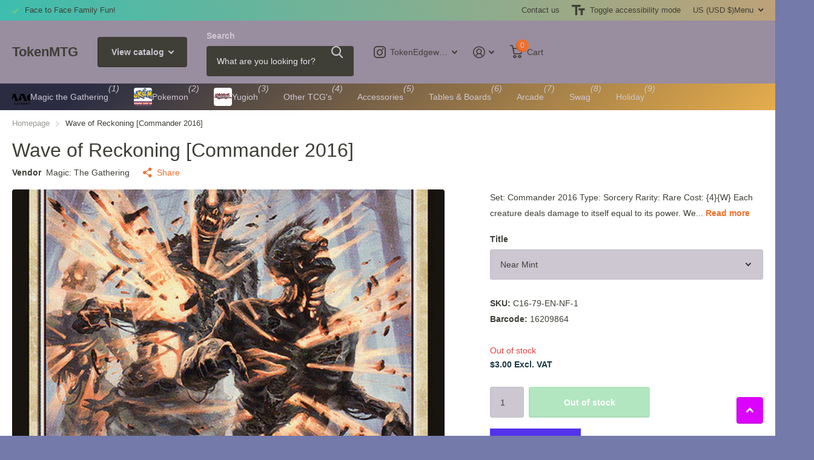

--- FILE ---
content_type: text/html; charset=utf-8
request_url: https://tokenmtg.com/products/wave-of-reckoning-commander-2016
body_size: 20062
content:
<!doctype html>
<html lang="en" data-theme="xtra" dir="ltr" class="no-js  ">
	<head>
		<meta charset="utf-8">
		<meta http-equiv="x-ua-compatible" content="ie=edge">
		<title>Wave of Reckoning [Commander 2016] &ndash; TokenMTG</title><meta name="description" content="Set: Commander 2016 Type: Sorcery Rarity: Rare Cost: {4}{W} Each creature deals damage to itself equal to its power. We shall suffer turmoil equal to that which we have wrought, whether in this life or the next."><meta name="theme-color" content="">
		<meta name="MobileOptimized" content="320">
		<meta name="HandheldFriendly" content="true">
		<meta name="viewport" content="width=device-width, initial-scale=1, minimum-scale=1, maximum-scale=5, viewport-fit=cover, shrink-to-fit=no">
		<meta name="format-detection" content="telephone=no">
		<meta name="msapplication-config" content="//tokenmtg.com/cdn/shop/t/6/assets/browserconfig.xml?v=52024572095365081671701395645">
		<link rel="canonical" href="https://tokenmtg.com/products/wave-of-reckoning-commander-2016">
		<link rel="preload" as="style" href="//tokenmtg.com/cdn/shop/t/6/assets/screen.css?v=135656790139123711451716821038">
		<link rel="preload" as="style" href="//tokenmtg.com/cdn/shop/t/6/assets/theme-xtra.css?v=151944197409216201781716821038">
		<link rel="preload" as="style" href="//tokenmtg.com/cdn/shop/t/6/assets/screen-settings.css?v=174886724839917641911759333212">
		
		
    
		<link rel="preload" as="font" href="//tokenmtg.com/cdn/shop/t/6/assets/xtra.woff2?v=8976947910206883911706637570" crossorigin>
		<link href="//tokenmtg.com/cdn/shop/t/6/assets/screen.css?v=135656790139123711451716821038" rel="stylesheet" type="text/css" media="screen" />
		<link href="//tokenmtg.com/cdn/shop/t/6/assets/theme-xtra.css?v=151944197409216201781716821038" rel="stylesheet" type="text/css" media="screen" />
		<link href="//tokenmtg.com/cdn/shop/t/6/assets/screen-settings.css?v=174886724839917641911759333212" rel="stylesheet" type="text/css" media="screen" />
		<noscript><link rel="stylesheet" href="//tokenmtg.com/cdn/shop/t/6/assets/async-menu.css?v=87593870036311404951716821021"></noscript><link href="//tokenmtg.com/cdn/shop/t/6/assets/page-product.css?v=39187437957603304921716821032" rel="stylesheet" type="text/css" media="screen" />

<link rel="icon" href="//tokenmtg.com/cdn/shop/products/dc76c41f-033d-4f13-8135-dda023ff5ca4-1661011147085_9c591e38-c226-484b-a499-2f26d3590445.png?crop=center&height=32&v=1701475398&width=32" type="image/png">
			<link rel="mask-icon" href="safari-pinned-tab.svg" color="#333333">
			<link rel="apple-touch-icon" href="apple-touch-icon.png"><script>document.documentElement.classList.remove('no-js'); document.documentElement.classList.add('js');</script>
		<meta name="msapplication-config" content="//tokenmtg.com/cdn/shop/t/6/assets/browserconfig.xml?v=52024572095365081671701395645">
<meta property="og:title" content="Wave of Reckoning [Commander 2016]">
<meta property="og:type" content="product">
<meta property="og:description" content="Set: Commander 2016 Type: Sorcery Rarity: Rare Cost: {4}{W} Each creature deals damage to itself equal to its power. We shall suffer turmoil equal to that which we have wrought, whether in this life or the next.">
<meta property="og:site_name" content="TokenMTG">
<meta property="og:url" content="https://tokenmtg.com/products/wave-of-reckoning-commander-2016">

  
  <meta property="product:price:amount" content="$3.00">
  <meta property="og:price:amount" content="$3.00">
  <meta property="og:price:currency" content="USD">
  <meta property="og:availability" content="out of stock" />

<meta property="og:image" content="//tokenmtg.com/cdn/shop/products/dcfc812c-4985-5a12-b5fe-654a33cecb9c_d7e2dcc2-fbe4-486a-8676-21d3b123f953.jpg?crop=center&height=500&v=1699392993&width=600">

<meta name="twitter:title" content="Wave of Reckoning [Commander 2016]">
<meta name="twitter:description" content="Set: Commander 2016 Type: Sorcery Rarity: Rare Cost: {4}{W} Each creature deals damage to itself equal to its power. We shall suffer turmoil equal to that which we have wrought, whether in this life or the next.">
<meta name="twitter:site" content="TokenMTG">

<meta property="twitter:image" content="//tokenmtg.com/cdn/shop/products/dcfc812c-4985-5a12-b5fe-654a33cecb9c_d7e2dcc2-fbe4-486a-8676-21d3b123f953.jpg?crop=center&height=500&v=1699392993&width=600">
<script type="application/ld+json">
  [{
        "@context": "http://schema.org",
        "@type": "Product",
        "name": "Wave of Reckoning [Commander 2016]",
        "url": "https://tokenmtg.com/products/wave-of-reckoning-commander-2016","brand": { "@type": "Brand", "name": "Magic: The Gathering" },"description": "\n\n      \n          Set:\n          Commander 2016\n      \n      \n          Type:\n          Sorcery\n      \n      \n          Rarity:\n          Rare\n      \n      \n          Cost:\n          {4}{W}\n      \n\n\n\n        \n            Each creature deals damage to itself equal to its power.\n        \n        \n            We shall suffer turmoil equal to that which we have wrought, whether in this life or the next.\n        \n\n\n\n\n\n\n\n\n\n","image": "//tokenmtg.com/cdn/shop/products/dcfc812c-4985-5a12-b5fe-654a33cecb9c_d7e2dcc2-fbe4-486a-8676-21d3b123f953.jpg?crop=center&height=500&v=1699392993&width=600","gtin8": "16209864","sku": "C16-79-EN-NF-1","offers": {
          "@type": "Offer",
          "price": "3.0",
          "url": "https://tokenmtg.com/products/wave-of-reckoning-commander-2016",
          "priceValidUntil": "2027-01-20",
          "priceCurrency": "USD"}
      },
    {
      "@context": "http://schema.org/",
      "@type": "Organization",
      "url": "https://tokenmtg.com/products/wave-of-reckoning-commander-2016",
      "name": "TokenMTG",
      "legalName": "TokenMTG",
      "description": "Set: Commander 2016 Type: Sorcery Rarity: Rare Cost: {4}{W} Each creature deals damage to itself equal to its power. We shall suffer turmoil equal to that which we have wrought, whether in this life or the next.","contactPoint": {
        "@type": "ContactPoint",
        "contactType": "Customer service",
        "telephone": "667-204-2909"
      },
      "address": {
        "@type": "PostalAddress",
        "streetAddress": "133 Mitchells Chance Road",
        "addressLocality": "Edgewater",
        "postalCode": "21037-2773",
        "addressCountry": "UNITED STATES"
      }
    },
    {
      "@context": "http://schema.org",
      "@type": "WebSite",
      "url": "https://tokenmtg.com/products/wave-of-reckoning-commander-2016",
      "name": "TokenMTG",
      "description": "Set: Commander 2016 Type: Sorcery Rarity: Rare Cost: {4}{W} Each creature deals damage to itself equal to its power. We shall suffer turmoil equal to that which we have wrought, whether in this life or the next.",
      "author": [
        {
          "@type": "Organization",
          "url": "https://www.someoneyouknow.online",
          "name": "Someoneyouknow",
          "address": {
            "@type": "PostalAddress",
            "streetAddress": "Wilhelminaplein 25",
            "addressLocality": "Eindhoven",
            "addressRegion": "NB",
            "postalCode": "5611 HG",
            "addressCountry": "NL"
          }
        }
      ]
    }
  ]
</script>

		<script>window.performance && window.performance.mark && window.performance.mark('shopify.content_for_header.start');</script><meta name="google-site-verification" content="1ZJefpkOs5YxAabh5FtoU5NK4PdIWHxmxk0qua5jRLI">
<meta id="shopify-digital-wallet" name="shopify-digital-wallet" content="/50232525000/digital_wallets/dialog">
<meta name="shopify-checkout-api-token" content="869634a92d3fd6bf09836389d1951abc">
<meta id="in-context-paypal-metadata" data-shop-id="50232525000" data-venmo-supported="false" data-environment="production" data-locale="en_US" data-paypal-v4="true" data-currency="USD">
<link rel="alternate" type="application/json+oembed" href="https://tokenmtg.com/products/wave-of-reckoning-commander-2016.oembed">
<script async="async" src="/checkouts/internal/preloads.js?locale=en-US"></script>
<link rel="preconnect" href="https://shop.app" crossorigin="anonymous">
<script async="async" src="https://shop.app/checkouts/internal/preloads.js?locale=en-US&shop_id=50232525000" crossorigin="anonymous"></script>
<script id="apple-pay-shop-capabilities" type="application/json">{"shopId":50232525000,"countryCode":"US","currencyCode":"USD","merchantCapabilities":["supports3DS"],"merchantId":"gid:\/\/shopify\/Shop\/50232525000","merchantName":"TokenMTG","requiredBillingContactFields":["postalAddress","email","phone"],"requiredShippingContactFields":["postalAddress","email","phone"],"shippingType":"shipping","supportedNetworks":["visa","masterCard","amex","discover","elo","jcb"],"total":{"type":"pending","label":"TokenMTG","amount":"1.00"},"shopifyPaymentsEnabled":true,"supportsSubscriptions":true}</script>
<script id="shopify-features" type="application/json">{"accessToken":"869634a92d3fd6bf09836389d1951abc","betas":["rich-media-storefront-analytics"],"domain":"tokenmtg.com","predictiveSearch":true,"shopId":50232525000,"locale":"en"}</script>
<script>var Shopify = Shopify || {};
Shopify.shop = "tokenmtg.myshopify.com";
Shopify.locale = "en";
Shopify.currency = {"active":"USD","rate":"1.0"};
Shopify.country = "US";
Shopify.theme = {"name":"Xtra","id":133430280392,"schema_name":"Xtra","schema_version":"4.3.0","theme_store_id":1609,"role":"main"};
Shopify.theme.handle = "null";
Shopify.theme.style = {"id":null,"handle":null};
Shopify.cdnHost = "tokenmtg.com/cdn";
Shopify.routes = Shopify.routes || {};
Shopify.routes.root = "/";</script>
<script type="module">!function(o){(o.Shopify=o.Shopify||{}).modules=!0}(window);</script>
<script>!function(o){function n(){var o=[];function n(){o.push(Array.prototype.slice.apply(arguments))}return n.q=o,n}var t=o.Shopify=o.Shopify||{};t.loadFeatures=n(),t.autoloadFeatures=n()}(window);</script>
<script>
  window.ShopifyPay = window.ShopifyPay || {};
  window.ShopifyPay.apiHost = "shop.app\/pay";
  window.ShopifyPay.redirectState = null;
</script>
<script id="shop-js-analytics" type="application/json">{"pageType":"product"}</script>
<script defer="defer" async type="module" src="//tokenmtg.com/cdn/shopifycloud/shop-js/modules/v2/client.init-shop-cart-sync_BApSsMSl.en.esm.js"></script>
<script defer="defer" async type="module" src="//tokenmtg.com/cdn/shopifycloud/shop-js/modules/v2/chunk.common_CBoos6YZ.esm.js"></script>
<script type="module">
  await import("//tokenmtg.com/cdn/shopifycloud/shop-js/modules/v2/client.init-shop-cart-sync_BApSsMSl.en.esm.js");
await import("//tokenmtg.com/cdn/shopifycloud/shop-js/modules/v2/chunk.common_CBoos6YZ.esm.js");

  window.Shopify.SignInWithShop?.initShopCartSync?.({"fedCMEnabled":true,"windoidEnabled":true});

</script>
<script defer="defer" async type="module" src="//tokenmtg.com/cdn/shopifycloud/shop-js/modules/v2/client.payment-terms_BHOWV7U_.en.esm.js"></script>
<script defer="defer" async type="module" src="//tokenmtg.com/cdn/shopifycloud/shop-js/modules/v2/chunk.common_CBoos6YZ.esm.js"></script>
<script defer="defer" async type="module" src="//tokenmtg.com/cdn/shopifycloud/shop-js/modules/v2/chunk.modal_Bu1hFZFC.esm.js"></script>
<script type="module">
  await import("//tokenmtg.com/cdn/shopifycloud/shop-js/modules/v2/client.payment-terms_BHOWV7U_.en.esm.js");
await import("//tokenmtg.com/cdn/shopifycloud/shop-js/modules/v2/chunk.common_CBoos6YZ.esm.js");
await import("//tokenmtg.com/cdn/shopifycloud/shop-js/modules/v2/chunk.modal_Bu1hFZFC.esm.js");

  
</script>
<script>
  window.Shopify = window.Shopify || {};
  if (!window.Shopify.featureAssets) window.Shopify.featureAssets = {};
  window.Shopify.featureAssets['shop-js'] = {"shop-cart-sync":["modules/v2/client.shop-cart-sync_DJczDl9f.en.esm.js","modules/v2/chunk.common_CBoos6YZ.esm.js"],"init-fed-cm":["modules/v2/client.init-fed-cm_BzwGC0Wi.en.esm.js","modules/v2/chunk.common_CBoos6YZ.esm.js"],"init-windoid":["modules/v2/client.init-windoid_BS26ThXS.en.esm.js","modules/v2/chunk.common_CBoos6YZ.esm.js"],"shop-cash-offers":["modules/v2/client.shop-cash-offers_DthCPNIO.en.esm.js","modules/v2/chunk.common_CBoos6YZ.esm.js","modules/v2/chunk.modal_Bu1hFZFC.esm.js"],"shop-button":["modules/v2/client.shop-button_D_JX508o.en.esm.js","modules/v2/chunk.common_CBoos6YZ.esm.js"],"init-shop-email-lookup-coordinator":["modules/v2/client.init-shop-email-lookup-coordinator_DFwWcvrS.en.esm.js","modules/v2/chunk.common_CBoos6YZ.esm.js"],"shop-toast-manager":["modules/v2/client.shop-toast-manager_tEhgP2F9.en.esm.js","modules/v2/chunk.common_CBoos6YZ.esm.js"],"shop-login-button":["modules/v2/client.shop-login-button_DwLgFT0K.en.esm.js","modules/v2/chunk.common_CBoos6YZ.esm.js","modules/v2/chunk.modal_Bu1hFZFC.esm.js"],"avatar":["modules/v2/client.avatar_BTnouDA3.en.esm.js"],"init-shop-cart-sync":["modules/v2/client.init-shop-cart-sync_BApSsMSl.en.esm.js","modules/v2/chunk.common_CBoos6YZ.esm.js"],"pay-button":["modules/v2/client.pay-button_BuNmcIr_.en.esm.js","modules/v2/chunk.common_CBoos6YZ.esm.js"],"init-shop-for-new-customer-accounts":["modules/v2/client.init-shop-for-new-customer-accounts_DrjXSI53.en.esm.js","modules/v2/client.shop-login-button_DwLgFT0K.en.esm.js","modules/v2/chunk.common_CBoos6YZ.esm.js","modules/v2/chunk.modal_Bu1hFZFC.esm.js"],"init-customer-accounts-sign-up":["modules/v2/client.init-customer-accounts-sign-up_TlVCiykN.en.esm.js","modules/v2/client.shop-login-button_DwLgFT0K.en.esm.js","modules/v2/chunk.common_CBoos6YZ.esm.js","modules/v2/chunk.modal_Bu1hFZFC.esm.js"],"shop-follow-button":["modules/v2/client.shop-follow-button_C5D3XtBb.en.esm.js","modules/v2/chunk.common_CBoos6YZ.esm.js","modules/v2/chunk.modal_Bu1hFZFC.esm.js"],"checkout-modal":["modules/v2/client.checkout-modal_8TC_1FUY.en.esm.js","modules/v2/chunk.common_CBoos6YZ.esm.js","modules/v2/chunk.modal_Bu1hFZFC.esm.js"],"init-customer-accounts":["modules/v2/client.init-customer-accounts_C0Oh2ljF.en.esm.js","modules/v2/client.shop-login-button_DwLgFT0K.en.esm.js","modules/v2/chunk.common_CBoos6YZ.esm.js","modules/v2/chunk.modal_Bu1hFZFC.esm.js"],"lead-capture":["modules/v2/client.lead-capture_Cq0gfm7I.en.esm.js","modules/v2/chunk.common_CBoos6YZ.esm.js","modules/v2/chunk.modal_Bu1hFZFC.esm.js"],"shop-login":["modules/v2/client.shop-login_BmtnoEUo.en.esm.js","modules/v2/chunk.common_CBoos6YZ.esm.js","modules/v2/chunk.modal_Bu1hFZFC.esm.js"],"payment-terms":["modules/v2/client.payment-terms_BHOWV7U_.en.esm.js","modules/v2/chunk.common_CBoos6YZ.esm.js","modules/v2/chunk.modal_Bu1hFZFC.esm.js"]};
</script>
<script>(function() {
  var isLoaded = false;
  function asyncLoad() {
    if (isLoaded) return;
    isLoaded = true;
    var urls = ["https:\/\/easygdpr.b-cdn.net\/v\/1553540745\/gdpr.min.js?shop=tokenmtg.myshopify.com","https:\/\/cdn.hextom.com\/js\/freeshippingbar.js?shop=tokenmtg.myshopify.com"];
    for (var i = 0; i < urls.length; i++) {
      var s = document.createElement('script');
      s.type = 'text/javascript';
      s.async = true;
      s.src = urls[i];
      var x = document.getElementsByTagName('script')[0];
      x.parentNode.insertBefore(s, x);
    }
  };
  if(window.attachEvent) {
    window.attachEvent('onload', asyncLoad);
  } else {
    window.addEventListener('load', asyncLoad, false);
  }
})();</script>
<script id="__st">var __st={"a":50232525000,"offset":-18000,"reqid":"8a170363-0330-48a1-b1ef-160a985f2518-1768884660","pageurl":"tokenmtg.com\/products\/wave-of-reckoning-commander-2016","u":"174cbdf7a870","p":"product","rtyp":"product","rid":5918213374152};</script>
<script>window.ShopifyPaypalV4VisibilityTracking = true;</script>
<script id="captcha-bootstrap">!function(){'use strict';const t='contact',e='account',n='new_comment',o=[[t,t],['blogs',n],['comments',n],[t,'customer']],c=[[e,'customer_login'],[e,'guest_login'],[e,'recover_customer_password'],[e,'create_customer']],r=t=>t.map((([t,e])=>`form[action*='/${t}']:not([data-nocaptcha='true']) input[name='form_type'][value='${e}']`)).join(','),a=t=>()=>t?[...document.querySelectorAll(t)].map((t=>t.form)):[];function s(){const t=[...o],e=r(t);return a(e)}const i='password',u='form_key',d=['recaptcha-v3-token','g-recaptcha-response','h-captcha-response',i],f=()=>{try{return window.sessionStorage}catch{return}},m='__shopify_v',_=t=>t.elements[u];function p(t,e,n=!1){try{const o=window.sessionStorage,c=JSON.parse(o.getItem(e)),{data:r}=function(t){const{data:e,action:n}=t;return t[m]||n?{data:e,action:n}:{data:t,action:n}}(c);for(const[e,n]of Object.entries(r))t.elements[e]&&(t.elements[e].value=n);n&&o.removeItem(e)}catch(o){console.error('form repopulation failed',{error:o})}}const l='form_type',E='cptcha';function T(t){t.dataset[E]=!0}const w=window,h=w.document,L='Shopify',v='ce_forms',y='captcha';let A=!1;((t,e)=>{const n=(g='f06e6c50-85a8-45c8-87d0-21a2b65856fe',I='https://cdn.shopify.com/shopifycloud/storefront-forms-hcaptcha/ce_storefront_forms_captcha_hcaptcha.v1.5.2.iife.js',D={infoText:'Protected by hCaptcha',privacyText:'Privacy',termsText:'Terms'},(t,e,n)=>{const o=w[L][v],c=o.bindForm;if(c)return c(t,g,e,D).then(n);var r;o.q.push([[t,g,e,D],n]),r=I,A||(h.body.append(Object.assign(h.createElement('script'),{id:'captcha-provider',async:!0,src:r})),A=!0)});var g,I,D;w[L]=w[L]||{},w[L][v]=w[L][v]||{},w[L][v].q=[],w[L][y]=w[L][y]||{},w[L][y].protect=function(t,e){n(t,void 0,e),T(t)},Object.freeze(w[L][y]),function(t,e,n,w,h,L){const[v,y,A,g]=function(t,e,n){const i=e?o:[],u=t?c:[],d=[...i,...u],f=r(d),m=r(i),_=r(d.filter((([t,e])=>n.includes(e))));return[a(f),a(m),a(_),s()]}(w,h,L),I=t=>{const e=t.target;return e instanceof HTMLFormElement?e:e&&e.form},D=t=>v().includes(t);t.addEventListener('submit',(t=>{const e=I(t);if(!e)return;const n=D(e)&&!e.dataset.hcaptchaBound&&!e.dataset.recaptchaBound,o=_(e),c=g().includes(e)&&(!o||!o.value);(n||c)&&t.preventDefault(),c&&!n&&(function(t){try{if(!f())return;!function(t){const e=f();if(!e)return;const n=_(t);if(!n)return;const o=n.value;o&&e.removeItem(o)}(t);const e=Array.from(Array(32),(()=>Math.random().toString(36)[2])).join('');!function(t,e){_(t)||t.append(Object.assign(document.createElement('input'),{type:'hidden',name:u})),t.elements[u].value=e}(t,e),function(t,e){const n=f();if(!n)return;const o=[...t.querySelectorAll(`input[type='${i}']`)].map((({name:t})=>t)),c=[...d,...o],r={};for(const[a,s]of new FormData(t).entries())c.includes(a)||(r[a]=s);n.setItem(e,JSON.stringify({[m]:1,action:t.action,data:r}))}(t,e)}catch(e){console.error('failed to persist form',e)}}(e),e.submit())}));const S=(t,e)=>{t&&!t.dataset[E]&&(n(t,e.some((e=>e===t))),T(t))};for(const o of['focusin','change'])t.addEventListener(o,(t=>{const e=I(t);D(e)&&S(e,y())}));const B=e.get('form_key'),M=e.get(l),P=B&&M;t.addEventListener('DOMContentLoaded',(()=>{const t=y();if(P)for(const e of t)e.elements[l].value===M&&p(e,B);[...new Set([...A(),...v().filter((t=>'true'===t.dataset.shopifyCaptcha))])].forEach((e=>S(e,t)))}))}(h,new URLSearchParams(w.location.search),n,t,e,['guest_login'])})(!0,!0)}();</script>
<script integrity="sha256-4kQ18oKyAcykRKYeNunJcIwy7WH5gtpwJnB7kiuLZ1E=" data-source-attribution="shopify.loadfeatures" defer="defer" src="//tokenmtg.com/cdn/shopifycloud/storefront/assets/storefront/load_feature-a0a9edcb.js" crossorigin="anonymous"></script>
<script crossorigin="anonymous" defer="defer" src="//tokenmtg.com/cdn/shopifycloud/storefront/assets/shopify_pay/storefront-65b4c6d7.js?v=20250812"></script>
<script data-source-attribution="shopify.dynamic_checkout.dynamic.init">var Shopify=Shopify||{};Shopify.PaymentButton=Shopify.PaymentButton||{isStorefrontPortableWallets:!0,init:function(){window.Shopify.PaymentButton.init=function(){};var t=document.createElement("script");t.src="https://tokenmtg.com/cdn/shopifycloud/portable-wallets/latest/portable-wallets.en.js",t.type="module",document.head.appendChild(t)}};
</script>
<script data-source-attribution="shopify.dynamic_checkout.buyer_consent">
  function portableWalletsHideBuyerConsent(e){var t=document.getElementById("shopify-buyer-consent"),n=document.getElementById("shopify-subscription-policy-button");t&&n&&(t.classList.add("hidden"),t.setAttribute("aria-hidden","true"),n.removeEventListener("click",e))}function portableWalletsShowBuyerConsent(e){var t=document.getElementById("shopify-buyer-consent"),n=document.getElementById("shopify-subscription-policy-button");t&&n&&(t.classList.remove("hidden"),t.removeAttribute("aria-hidden"),n.addEventListener("click",e))}window.Shopify?.PaymentButton&&(window.Shopify.PaymentButton.hideBuyerConsent=portableWalletsHideBuyerConsent,window.Shopify.PaymentButton.showBuyerConsent=portableWalletsShowBuyerConsent);
</script>
<script>
  function portableWalletsCleanup(e){e&&e.src&&console.error("Failed to load portable wallets script "+e.src);var t=document.querySelectorAll("shopify-accelerated-checkout .shopify-payment-button__skeleton, shopify-accelerated-checkout-cart .wallet-cart-button__skeleton"),e=document.getElementById("shopify-buyer-consent");for(let e=0;e<t.length;e++)t[e].remove();e&&e.remove()}function portableWalletsNotLoadedAsModule(e){e instanceof ErrorEvent&&"string"==typeof e.message&&e.message.includes("import.meta")&&"string"==typeof e.filename&&e.filename.includes("portable-wallets")&&(window.removeEventListener("error",portableWalletsNotLoadedAsModule),window.Shopify.PaymentButton.failedToLoad=e,"loading"===document.readyState?document.addEventListener("DOMContentLoaded",window.Shopify.PaymentButton.init):window.Shopify.PaymentButton.init())}window.addEventListener("error",portableWalletsNotLoadedAsModule);
</script>

<script type="module" src="https://tokenmtg.com/cdn/shopifycloud/portable-wallets/latest/portable-wallets.en.js" onError="portableWalletsCleanup(this)" crossorigin="anonymous"></script>
<script nomodule>
  document.addEventListener("DOMContentLoaded", portableWalletsCleanup);
</script>

<link id="shopify-accelerated-checkout-styles" rel="stylesheet" media="screen" href="https://tokenmtg.com/cdn/shopifycloud/portable-wallets/latest/accelerated-checkout-backwards-compat.css" crossorigin="anonymous">
<style id="shopify-accelerated-checkout-cart">
        #shopify-buyer-consent {
  margin-top: 1em;
  display: inline-block;
  width: 100%;
}

#shopify-buyer-consent.hidden {
  display: none;
}

#shopify-subscription-policy-button {
  background: none;
  border: none;
  padding: 0;
  text-decoration: underline;
  font-size: inherit;
  cursor: pointer;
}

#shopify-subscription-policy-button::before {
  box-shadow: none;
}

      </style>

<script>window.performance && window.performance.mark && window.performance.mark('shopify.content_for_header.end');</script>
		<!-- CSS and Script for Omni Arena Leaderboards -->
<link rel="stylesheet" crossorigin="anonymous" href="https://content.omniverse.global/arena/leaderboard/assets/css/wc-%0Aleaderboard.912005e5a25a8ddc9213.css">

<script type="module" crossorigin="anonymous" src="https://content.omniverse.global/arena/leaderboard/bundle/v1/omni-arena-%0Aleaderboard.js"></script>

<link href="https://fonts.cdnfonts.com/css/laffayette-comic-pro" rel="stylesheet">
	<link href="https://monorail-edge.shopifysvc.com" rel="dns-prefetch">
<script>(function(){if ("sendBeacon" in navigator && "performance" in window) {try {var session_token_from_headers = performance.getEntriesByType('navigation')[0].serverTiming.find(x => x.name == '_s').description;} catch {var session_token_from_headers = undefined;}var session_cookie_matches = document.cookie.match(/_shopify_s=([^;]*)/);var session_token_from_cookie = session_cookie_matches && session_cookie_matches.length === 2 ? session_cookie_matches[1] : "";var session_token = session_token_from_headers || session_token_from_cookie || "";function handle_abandonment_event(e) {var entries = performance.getEntries().filter(function(entry) {return /monorail-edge.shopifysvc.com/.test(entry.name);});if (!window.abandonment_tracked && entries.length === 0) {window.abandonment_tracked = true;var currentMs = Date.now();var navigation_start = performance.timing.navigationStart;var payload = {shop_id: 50232525000,url: window.location.href,navigation_start,duration: currentMs - navigation_start,session_token,page_type: "product"};window.navigator.sendBeacon("https://monorail-edge.shopifysvc.com/v1/produce", JSON.stringify({schema_id: "online_store_buyer_site_abandonment/1.1",payload: payload,metadata: {event_created_at_ms: currentMs,event_sent_at_ms: currentMs}}));}}window.addEventListener('pagehide', handle_abandonment_event);}}());</script>
<script id="web-pixels-manager-setup">(function e(e,d,r,n,o){if(void 0===o&&(o={}),!Boolean(null===(a=null===(i=window.Shopify)||void 0===i?void 0:i.analytics)||void 0===a?void 0:a.replayQueue)){var i,a;window.Shopify=window.Shopify||{};var t=window.Shopify;t.analytics=t.analytics||{};var s=t.analytics;s.replayQueue=[],s.publish=function(e,d,r){return s.replayQueue.push([e,d,r]),!0};try{self.performance.mark("wpm:start")}catch(e){}var l=function(){var e={modern:/Edge?\/(1{2}[4-9]|1[2-9]\d|[2-9]\d{2}|\d{4,})\.\d+(\.\d+|)|Firefox\/(1{2}[4-9]|1[2-9]\d|[2-9]\d{2}|\d{4,})\.\d+(\.\d+|)|Chrom(ium|e)\/(9{2}|\d{3,})\.\d+(\.\d+|)|(Maci|X1{2}).+ Version\/(15\.\d+|(1[6-9]|[2-9]\d|\d{3,})\.\d+)([,.]\d+|)( \(\w+\)|)( Mobile\/\w+|) Safari\/|Chrome.+OPR\/(9{2}|\d{3,})\.\d+\.\d+|(CPU[ +]OS|iPhone[ +]OS|CPU[ +]iPhone|CPU IPhone OS|CPU iPad OS)[ +]+(15[._]\d+|(1[6-9]|[2-9]\d|\d{3,})[._]\d+)([._]\d+|)|Android:?[ /-](13[3-9]|1[4-9]\d|[2-9]\d{2}|\d{4,})(\.\d+|)(\.\d+|)|Android.+Firefox\/(13[5-9]|1[4-9]\d|[2-9]\d{2}|\d{4,})\.\d+(\.\d+|)|Android.+Chrom(ium|e)\/(13[3-9]|1[4-9]\d|[2-9]\d{2}|\d{4,})\.\d+(\.\d+|)|SamsungBrowser\/([2-9]\d|\d{3,})\.\d+/,legacy:/Edge?\/(1[6-9]|[2-9]\d|\d{3,})\.\d+(\.\d+|)|Firefox\/(5[4-9]|[6-9]\d|\d{3,})\.\d+(\.\d+|)|Chrom(ium|e)\/(5[1-9]|[6-9]\d|\d{3,})\.\d+(\.\d+|)([\d.]+$|.*Safari\/(?![\d.]+ Edge\/[\d.]+$))|(Maci|X1{2}).+ Version\/(10\.\d+|(1[1-9]|[2-9]\d|\d{3,})\.\d+)([,.]\d+|)( \(\w+\)|)( Mobile\/\w+|) Safari\/|Chrome.+OPR\/(3[89]|[4-9]\d|\d{3,})\.\d+\.\d+|(CPU[ +]OS|iPhone[ +]OS|CPU[ +]iPhone|CPU IPhone OS|CPU iPad OS)[ +]+(10[._]\d+|(1[1-9]|[2-9]\d|\d{3,})[._]\d+)([._]\d+|)|Android:?[ /-](13[3-9]|1[4-9]\d|[2-9]\d{2}|\d{4,})(\.\d+|)(\.\d+|)|Mobile Safari.+OPR\/([89]\d|\d{3,})\.\d+\.\d+|Android.+Firefox\/(13[5-9]|1[4-9]\d|[2-9]\d{2}|\d{4,})\.\d+(\.\d+|)|Android.+Chrom(ium|e)\/(13[3-9]|1[4-9]\d|[2-9]\d{2}|\d{4,})\.\d+(\.\d+|)|Android.+(UC? ?Browser|UCWEB|U3)[ /]?(15\.([5-9]|\d{2,})|(1[6-9]|[2-9]\d|\d{3,})\.\d+)\.\d+|SamsungBrowser\/(5\.\d+|([6-9]|\d{2,})\.\d+)|Android.+MQ{2}Browser\/(14(\.(9|\d{2,})|)|(1[5-9]|[2-9]\d|\d{3,})(\.\d+|))(\.\d+|)|K[Aa][Ii]OS\/(3\.\d+|([4-9]|\d{2,})\.\d+)(\.\d+|)/},d=e.modern,r=e.legacy,n=navigator.userAgent;return n.match(d)?"modern":n.match(r)?"legacy":"unknown"}(),u="modern"===l?"modern":"legacy",c=(null!=n?n:{modern:"",legacy:""})[u],f=function(e){return[e.baseUrl,"/wpm","/b",e.hashVersion,"modern"===e.buildTarget?"m":"l",".js"].join("")}({baseUrl:d,hashVersion:r,buildTarget:u}),m=function(e){var d=e.version,r=e.bundleTarget,n=e.surface,o=e.pageUrl,i=e.monorailEndpoint;return{emit:function(e){var a=e.status,t=e.errorMsg,s=(new Date).getTime(),l=JSON.stringify({metadata:{event_sent_at_ms:s},events:[{schema_id:"web_pixels_manager_load/3.1",payload:{version:d,bundle_target:r,page_url:o,status:a,surface:n,error_msg:t},metadata:{event_created_at_ms:s}}]});if(!i)return console&&console.warn&&console.warn("[Web Pixels Manager] No Monorail endpoint provided, skipping logging."),!1;try{return self.navigator.sendBeacon.bind(self.navigator)(i,l)}catch(e){}var u=new XMLHttpRequest;try{return u.open("POST",i,!0),u.setRequestHeader("Content-Type","text/plain"),u.send(l),!0}catch(e){return console&&console.warn&&console.warn("[Web Pixels Manager] Got an unhandled error while logging to Monorail."),!1}}}}({version:r,bundleTarget:l,surface:e.surface,pageUrl:self.location.href,monorailEndpoint:e.monorailEndpoint});try{o.browserTarget=l,function(e){var d=e.src,r=e.async,n=void 0===r||r,o=e.onload,i=e.onerror,a=e.sri,t=e.scriptDataAttributes,s=void 0===t?{}:t,l=document.createElement("script"),u=document.querySelector("head"),c=document.querySelector("body");if(l.async=n,l.src=d,a&&(l.integrity=a,l.crossOrigin="anonymous"),s)for(var f in s)if(Object.prototype.hasOwnProperty.call(s,f))try{l.dataset[f]=s[f]}catch(e){}if(o&&l.addEventListener("load",o),i&&l.addEventListener("error",i),u)u.appendChild(l);else{if(!c)throw new Error("Did not find a head or body element to append the script");c.appendChild(l)}}({src:f,async:!0,onload:function(){if(!function(){var e,d;return Boolean(null===(d=null===(e=window.Shopify)||void 0===e?void 0:e.analytics)||void 0===d?void 0:d.initialized)}()){var d=window.webPixelsManager.init(e)||void 0;if(d){var r=window.Shopify.analytics;r.replayQueue.forEach((function(e){var r=e[0],n=e[1],o=e[2];d.publishCustomEvent(r,n,o)})),r.replayQueue=[],r.publish=d.publishCustomEvent,r.visitor=d.visitor,r.initialized=!0}}},onerror:function(){return m.emit({status:"failed",errorMsg:"".concat(f," has failed to load")})},sri:function(e){var d=/^sha384-[A-Za-z0-9+/=]+$/;return"string"==typeof e&&d.test(e)}(c)?c:"",scriptDataAttributes:o}),m.emit({status:"loading"})}catch(e){m.emit({status:"failed",errorMsg:(null==e?void 0:e.message)||"Unknown error"})}}})({shopId: 50232525000,storefrontBaseUrl: "https://tokenmtg.com",extensionsBaseUrl: "https://extensions.shopifycdn.com/cdn/shopifycloud/web-pixels-manager",monorailEndpoint: "https://monorail-edge.shopifysvc.com/unstable/produce_batch",surface: "storefront-renderer",enabledBetaFlags: ["2dca8a86"],webPixelsConfigList: [{"id":"462553288","configuration":"{\"config\":\"{\\\"pixel_id\\\":\\\"AW-11372003848\\\",\\\"target_country\\\":\\\"US\\\",\\\"gtag_events\\\":[{\\\"type\\\":\\\"begin_checkout\\\",\\\"action_label\\\":\\\"AW-11372003848\\\/Xe_LCOiKx-sYEIiEzK4q\\\"},{\\\"type\\\":\\\"search\\\",\\\"action_label\\\":\\\"AW-11372003848\\\/_wSvCOKKx-sYEIiEzK4q\\\"},{\\\"type\\\":\\\"view_item\\\",\\\"action_label\\\":[\\\"AW-11372003848\\\/0v1rCN-Kx-sYEIiEzK4q\\\",\\\"MC-J14NNGFCKB\\\"]},{\\\"type\\\":\\\"purchase\\\",\\\"action_label\\\":[\\\"AW-11372003848\\\/YjNaCNmKx-sYEIiEzK4q\\\",\\\"MC-J14NNGFCKB\\\"]},{\\\"type\\\":\\\"page_view\\\",\\\"action_label\\\":[\\\"AW-11372003848\\\/XvacCNyKx-sYEIiEzK4q\\\",\\\"MC-J14NNGFCKB\\\"]},{\\\"type\\\":\\\"add_payment_info\\\",\\\"action_label\\\":\\\"AW-11372003848\\\/ZtcFCOuKx-sYEIiEzK4q\\\"},{\\\"type\\\":\\\"add_to_cart\\\",\\\"action_label\\\":\\\"AW-11372003848\\\/YQ7oCOWKx-sYEIiEzK4q\\\"}],\\\"enable_monitoring_mode\\\":false}\"}","eventPayloadVersion":"v1","runtimeContext":"OPEN","scriptVersion":"b2a88bafab3e21179ed38636efcd8a93","type":"APP","apiClientId":1780363,"privacyPurposes":[],"dataSharingAdjustments":{"protectedCustomerApprovalScopes":["read_customer_address","read_customer_email","read_customer_name","read_customer_personal_data","read_customer_phone"]}},{"id":"shopify-app-pixel","configuration":"{}","eventPayloadVersion":"v1","runtimeContext":"STRICT","scriptVersion":"0450","apiClientId":"shopify-pixel","type":"APP","privacyPurposes":["ANALYTICS","MARKETING"]},{"id":"shopify-custom-pixel","eventPayloadVersion":"v1","runtimeContext":"LAX","scriptVersion":"0450","apiClientId":"shopify-pixel","type":"CUSTOM","privacyPurposes":["ANALYTICS","MARKETING"]}],isMerchantRequest: false,initData: {"shop":{"name":"TokenMTG","paymentSettings":{"currencyCode":"USD"},"myshopifyDomain":"tokenmtg.myshopify.com","countryCode":"US","storefrontUrl":"https:\/\/tokenmtg.com"},"customer":null,"cart":null,"checkout":null,"productVariants":[{"price":{"amount":3.0,"currencyCode":"USD"},"product":{"title":"Wave of Reckoning [Commander 2016]","vendor":"Magic: The Gathering","id":"5918213374152","untranslatedTitle":"Wave of Reckoning [Commander 2016]","url":"\/products\/wave-of-reckoning-commander-2016","type":"MTG Single"},"id":"36986516209864","image":{"src":"\/\/tokenmtg.com\/cdn\/shop\/products\/dcfc812c-4985-5a12-b5fe-654a33cecb9c_d7e2dcc2-fbe4-486a-8676-21d3b123f953.jpg?v=1699392993"},"sku":"C16-79-EN-NF-1","title":"Near Mint","untranslatedTitle":"Near Mint"},{"price":{"amount":2.8,"currencyCode":"USD"},"product":{"title":"Wave of Reckoning [Commander 2016]","vendor":"Magic: The Gathering","id":"5918213374152","untranslatedTitle":"Wave of Reckoning [Commander 2016]","url":"\/products\/wave-of-reckoning-commander-2016","type":"MTG Single"},"id":"36986516308168","image":{"src":"\/\/tokenmtg.com\/cdn\/shop\/products\/dcfc812c-4985-5a12-b5fe-654a33cecb9c_d7e2dcc2-fbe4-486a-8676-21d3b123f953.jpg?v=1699392993"},"sku":"C16-79-EN-NF-2","title":"Lightly Played","untranslatedTitle":"Lightly Played"},{"price":{"amount":2.6,"currencyCode":"USD"},"product":{"title":"Wave of Reckoning [Commander 2016]","vendor":"Magic: The Gathering","id":"5918213374152","untranslatedTitle":"Wave of Reckoning [Commander 2016]","url":"\/products\/wave-of-reckoning-commander-2016","type":"MTG Single"},"id":"36986516340936","image":{"src":"\/\/tokenmtg.com\/cdn\/shop\/products\/dcfc812c-4985-5a12-b5fe-654a33cecb9c_d7e2dcc2-fbe4-486a-8676-21d3b123f953.jpg?v=1699392993"},"sku":"C16-79-EN-NF-3","title":"Moderately Played","untranslatedTitle":"Moderately Played"},{"price":{"amount":2.2,"currencyCode":"USD"},"product":{"title":"Wave of Reckoning [Commander 2016]","vendor":"Magic: The Gathering","id":"5918213374152","untranslatedTitle":"Wave of Reckoning [Commander 2016]","url":"\/products\/wave-of-reckoning-commander-2016","type":"MTG Single"},"id":"36986516472008","image":{"src":"\/\/tokenmtg.com\/cdn\/shop\/products\/dcfc812c-4985-5a12-b5fe-654a33cecb9c_d7e2dcc2-fbe4-486a-8676-21d3b123f953.jpg?v=1699392993"},"sku":"C16-79-EN-NF-4","title":"Heavily Played","untranslatedTitle":"Heavily Played"},{"price":{"amount":1.9,"currencyCode":"USD"},"product":{"title":"Wave of Reckoning [Commander 2016]","vendor":"Magic: The Gathering","id":"5918213374152","untranslatedTitle":"Wave of Reckoning [Commander 2016]","url":"\/products\/wave-of-reckoning-commander-2016","type":"MTG Single"},"id":"36986516603080","image":{"src":"\/\/tokenmtg.com\/cdn\/shop\/products\/dcfc812c-4985-5a12-b5fe-654a33cecb9c_d7e2dcc2-fbe4-486a-8676-21d3b123f953.jpg?v=1699392993"},"sku":"C16-79-EN-NF-5","title":"Damaged","untranslatedTitle":"Damaged"}],"purchasingCompany":null},},"https://tokenmtg.com/cdn","fcfee988w5aeb613cpc8e4bc33m6693e112",{"modern":"","legacy":""},{"shopId":"50232525000","storefrontBaseUrl":"https:\/\/tokenmtg.com","extensionBaseUrl":"https:\/\/extensions.shopifycdn.com\/cdn\/shopifycloud\/web-pixels-manager","surface":"storefront-renderer","enabledBetaFlags":"[\"2dca8a86\"]","isMerchantRequest":"false","hashVersion":"fcfee988w5aeb613cpc8e4bc33m6693e112","publish":"custom","events":"[[\"page_viewed\",{}],[\"product_viewed\",{\"productVariant\":{\"price\":{\"amount\":3.0,\"currencyCode\":\"USD\"},\"product\":{\"title\":\"Wave of Reckoning [Commander 2016]\",\"vendor\":\"Magic: The Gathering\",\"id\":\"5918213374152\",\"untranslatedTitle\":\"Wave of Reckoning [Commander 2016]\",\"url\":\"\/products\/wave-of-reckoning-commander-2016\",\"type\":\"MTG Single\"},\"id\":\"36986516209864\",\"image\":{\"src\":\"\/\/tokenmtg.com\/cdn\/shop\/products\/dcfc812c-4985-5a12-b5fe-654a33cecb9c_d7e2dcc2-fbe4-486a-8676-21d3b123f953.jpg?v=1699392993\"},\"sku\":\"C16-79-EN-NF-1\",\"title\":\"Near Mint\",\"untranslatedTitle\":\"Near Mint\"}}]]"});</script><script>
  window.ShopifyAnalytics = window.ShopifyAnalytics || {};
  window.ShopifyAnalytics.meta = window.ShopifyAnalytics.meta || {};
  window.ShopifyAnalytics.meta.currency = 'USD';
  var meta = {"product":{"id":5918213374152,"gid":"gid:\/\/shopify\/Product\/5918213374152","vendor":"Magic: The Gathering","type":"MTG Single","handle":"wave-of-reckoning-commander-2016","variants":[{"id":36986516209864,"price":300,"name":"Wave of Reckoning [Commander 2016] - Near Mint","public_title":"Near Mint","sku":"C16-79-EN-NF-1"},{"id":36986516308168,"price":280,"name":"Wave of Reckoning [Commander 2016] - Lightly Played","public_title":"Lightly Played","sku":"C16-79-EN-NF-2"},{"id":36986516340936,"price":260,"name":"Wave of Reckoning [Commander 2016] - Moderately Played","public_title":"Moderately Played","sku":"C16-79-EN-NF-3"},{"id":36986516472008,"price":220,"name":"Wave of Reckoning [Commander 2016] - Heavily Played","public_title":"Heavily Played","sku":"C16-79-EN-NF-4"},{"id":36986516603080,"price":190,"name":"Wave of Reckoning [Commander 2016] - Damaged","public_title":"Damaged","sku":"C16-79-EN-NF-5"}],"remote":false},"page":{"pageType":"product","resourceType":"product","resourceId":5918213374152,"requestId":"8a170363-0330-48a1-b1ef-160a985f2518-1768884660"}};
  for (var attr in meta) {
    window.ShopifyAnalytics.meta[attr] = meta[attr];
  }
</script>
<script class="analytics">
  (function () {
    var customDocumentWrite = function(content) {
      var jquery = null;

      if (window.jQuery) {
        jquery = window.jQuery;
      } else if (window.Checkout && window.Checkout.$) {
        jquery = window.Checkout.$;
      }

      if (jquery) {
        jquery('body').append(content);
      }
    };

    var hasLoggedConversion = function(token) {
      if (token) {
        return document.cookie.indexOf('loggedConversion=' + token) !== -1;
      }
      return false;
    }

    var setCookieIfConversion = function(token) {
      if (token) {
        var twoMonthsFromNow = new Date(Date.now());
        twoMonthsFromNow.setMonth(twoMonthsFromNow.getMonth() + 2);

        document.cookie = 'loggedConversion=' + token + '; expires=' + twoMonthsFromNow;
      }
    }

    var trekkie = window.ShopifyAnalytics.lib = window.trekkie = window.trekkie || [];
    if (trekkie.integrations) {
      return;
    }
    trekkie.methods = [
      'identify',
      'page',
      'ready',
      'track',
      'trackForm',
      'trackLink'
    ];
    trekkie.factory = function(method) {
      return function() {
        var args = Array.prototype.slice.call(arguments);
        args.unshift(method);
        trekkie.push(args);
        return trekkie;
      };
    };
    for (var i = 0; i < trekkie.methods.length; i++) {
      var key = trekkie.methods[i];
      trekkie[key] = trekkie.factory(key);
    }
    trekkie.load = function(config) {
      trekkie.config = config || {};
      trekkie.config.initialDocumentCookie = document.cookie;
      var first = document.getElementsByTagName('script')[0];
      var script = document.createElement('script');
      script.type = 'text/javascript';
      script.onerror = function(e) {
        var scriptFallback = document.createElement('script');
        scriptFallback.type = 'text/javascript';
        scriptFallback.onerror = function(error) {
                var Monorail = {
      produce: function produce(monorailDomain, schemaId, payload) {
        var currentMs = new Date().getTime();
        var event = {
          schema_id: schemaId,
          payload: payload,
          metadata: {
            event_created_at_ms: currentMs,
            event_sent_at_ms: currentMs
          }
        };
        return Monorail.sendRequest("https://" + monorailDomain + "/v1/produce", JSON.stringify(event));
      },
      sendRequest: function sendRequest(endpointUrl, payload) {
        // Try the sendBeacon API
        if (window && window.navigator && typeof window.navigator.sendBeacon === 'function' && typeof window.Blob === 'function' && !Monorail.isIos12()) {
          var blobData = new window.Blob([payload], {
            type: 'text/plain'
          });

          if (window.navigator.sendBeacon(endpointUrl, blobData)) {
            return true;
          } // sendBeacon was not successful

        } // XHR beacon

        var xhr = new XMLHttpRequest();

        try {
          xhr.open('POST', endpointUrl);
          xhr.setRequestHeader('Content-Type', 'text/plain');
          xhr.send(payload);
        } catch (e) {
          console.log(e);
        }

        return false;
      },
      isIos12: function isIos12() {
        return window.navigator.userAgent.lastIndexOf('iPhone; CPU iPhone OS 12_') !== -1 || window.navigator.userAgent.lastIndexOf('iPad; CPU OS 12_') !== -1;
      }
    };
    Monorail.produce('monorail-edge.shopifysvc.com',
      'trekkie_storefront_load_errors/1.1',
      {shop_id: 50232525000,
      theme_id: 133430280392,
      app_name: "storefront",
      context_url: window.location.href,
      source_url: "//tokenmtg.com/cdn/s/trekkie.storefront.cd680fe47e6c39ca5d5df5f0a32d569bc48c0f27.min.js"});

        };
        scriptFallback.async = true;
        scriptFallback.src = '//tokenmtg.com/cdn/s/trekkie.storefront.cd680fe47e6c39ca5d5df5f0a32d569bc48c0f27.min.js';
        first.parentNode.insertBefore(scriptFallback, first);
      };
      script.async = true;
      script.src = '//tokenmtg.com/cdn/s/trekkie.storefront.cd680fe47e6c39ca5d5df5f0a32d569bc48c0f27.min.js';
      first.parentNode.insertBefore(script, first);
    };
    trekkie.load(
      {"Trekkie":{"appName":"storefront","development":false,"defaultAttributes":{"shopId":50232525000,"isMerchantRequest":null,"themeId":133430280392,"themeCityHash":"1805706950142470795","contentLanguage":"en","currency":"USD","eventMetadataId":"8c42f52e-619b-45ed-8644-ca7440345cb2"},"isServerSideCookieWritingEnabled":true,"monorailRegion":"shop_domain","enabledBetaFlags":["65f19447"]},"Session Attribution":{},"S2S":{"facebookCapiEnabled":false,"source":"trekkie-storefront-renderer","apiClientId":580111}}
    );

    var loaded = false;
    trekkie.ready(function() {
      if (loaded) return;
      loaded = true;

      window.ShopifyAnalytics.lib = window.trekkie;

      var originalDocumentWrite = document.write;
      document.write = customDocumentWrite;
      try { window.ShopifyAnalytics.merchantGoogleAnalytics.call(this); } catch(error) {};
      document.write = originalDocumentWrite;

      window.ShopifyAnalytics.lib.page(null,{"pageType":"product","resourceType":"product","resourceId":5918213374152,"requestId":"8a170363-0330-48a1-b1ef-160a985f2518-1768884660","shopifyEmitted":true});

      var match = window.location.pathname.match(/checkouts\/(.+)\/(thank_you|post_purchase)/)
      var token = match? match[1]: undefined;
      if (!hasLoggedConversion(token)) {
        setCookieIfConversion(token);
        window.ShopifyAnalytics.lib.track("Viewed Product",{"currency":"USD","variantId":36986516209864,"productId":5918213374152,"productGid":"gid:\/\/shopify\/Product\/5918213374152","name":"Wave of Reckoning [Commander 2016] - Near Mint","price":"3.00","sku":"C16-79-EN-NF-1","brand":"Magic: The Gathering","variant":"Near Mint","category":"MTG Single","nonInteraction":true,"remote":false},undefined,undefined,{"shopifyEmitted":true});
      window.ShopifyAnalytics.lib.track("monorail:\/\/trekkie_storefront_viewed_product\/1.1",{"currency":"USD","variantId":36986516209864,"productId":5918213374152,"productGid":"gid:\/\/shopify\/Product\/5918213374152","name":"Wave of Reckoning [Commander 2016] - Near Mint","price":"3.00","sku":"C16-79-EN-NF-1","brand":"Magic: The Gathering","variant":"Near Mint","category":"MTG Single","nonInteraction":true,"remote":false,"referer":"https:\/\/tokenmtg.com\/products\/wave-of-reckoning-commander-2016"});
      }
    });


        var eventsListenerScript = document.createElement('script');
        eventsListenerScript.async = true;
        eventsListenerScript.src = "//tokenmtg.com/cdn/shopifycloud/storefront/assets/shop_events_listener-3da45d37.js";
        document.getElementsByTagName('head')[0].appendChild(eventsListenerScript);

})();</script>
<script
  defer
  src="https://tokenmtg.com/cdn/shopifycloud/perf-kit/shopify-perf-kit-3.0.4.min.js"
  data-application="storefront-renderer"
  data-shop-id="50232525000"
  data-render-region="gcp-us-central1"
  data-page-type="product"
  data-theme-instance-id="133430280392"
  data-theme-name="Xtra"
  data-theme-version="4.3.0"
  data-monorail-region="shop_domain"
  data-resource-timing-sampling-rate="10"
  data-shs="true"
  data-shs-beacon="true"
  data-shs-export-with-fetch="true"
  data-shs-logs-sample-rate="1"
  data-shs-beacon-endpoint="https://tokenmtg.com/api/collect"
></script>
</head>
	<body class="template-product">
		<div id="root"><nav id="skip">
    <ul>
        <li><a href="/" accesskey="a" class="link-accessible">Toggle accessibility mode (a)</a></li>
        <li><a href="/" accesskey="h">Go to homepage (h)</a></li>
        <li><a href="#nav" accesskey="n">Go to navigation (n)</a></li>
        <li><a href="/search" aria-controls="search" accesskey="s">Go to search (s)</a></li>
        <li><a href="#content" accesskey="c">Go to content (c)</a></li>
        <li><a href="#shopify-section-footer" accesskey="f">Go to footer (f)</a></li>
    </ul>
</nav><!-- BEGIN sections: header-group -->
<div id="shopify-section-sections--16310476898504__header" class="shopify-section shopify-section-group-header-group shopify-section-header">
<script>document.documentElement.classList.add('search-compact-is-centered');</script><style data-shopify>:root {
    
--ghw:  10000px;
    --custom_top_up_bg:           var(--light_gradient_bg);
    --custom_top_up_fg:           var(--light_fg);
    --custom_top_up_fg_hover:     var(--light_btn_bg);
    
    --custom_top_main_bg:         var(--light_2_bg);
    --custom_top_main_fg:         var(--light_2_fg);--custom_top_main_link_bg:    var(--black_bg);
      --custom_top_main_link_dark:  var(--black_bg_dark);
      --custom_top_main_link_text:  var(--black_fg);
    --custom_top_nav_bg:          var(--dark_gradient_bg);
    --custom_top_nav_bd:          transparent;
    --custom_top_nav_fg:          var(--dark_fg);
    --custom_top_nav_fg_hover:    var(--dark_btn_bg);
    
    --custom_drop_nav_bg:         var(--white_bg);
    --custom_drop_nav_fg:         var(--white_fg);
    --custom_drop_nav_fg_text:    var(--white_fg);
    --custom_drop_nav_fg_hover:   var(--white_btn_bg);
    --custom_drop_nav_head_bg:    var(--white_bg);
    --custom_drop_nav_head_fg:    var(--white_fg);
    
--custom_top_search_bd:     transparent;--custom_top_search_bg:       var(--dark_bg);
    --custom_top_search_fg:       var(--dark_fg);
    --custom_top_search_pl:       var(--dark_pl);
  }
  @media only screen and (max-width: 62.5em ) {
    #root #header .f8vl *, #root .m6pn.f8vl * {
      --secondary_btn_text:             var(--white_btn_fg);
      --secondary_bg_btn:               var(--white_btn_bg);
      --secondary_bg_btn_dark:          var(--white_btn_bg_dark);
      --secondary_bg_btn_fade:          var(--white_btn_bg_dark);
      --white:                      var(--white_btn_fg);
    }
  }
  #root #header .f8vl .submit, #root .m6pn.f8vl .submit {
    --secondary_btn_text:             var(--white_btn_fg);
    --secondary_bg_btn:               var(--white_btn_bg);
    --secondary_bg_btn_dark:          var(--white_btn_bg_dark);
    --secondary_bg_btn_fade:          var(--white_btn_bg_dark);
    --secondary_bg_fade:          var(--secondary_bg_btn_fade);
  }

  
  #root .icon-cart:before { content: "\e903"; }
  .cart {
    --custom_top_main_link_bg:    var(--accent_bg);
    --custom_top_main_link_dark:  var(--accent_bg_dark);
    --custom_top_main_link_text:  var(--accent_fg);
  }
  #shopify-section-sections--16310476898504__header #nav {
    --custom_drop_nav_head_bg:    var(--white_bg_var);
  }</style><nav id="nav-top"><ul class="l4us mobile-text-center" data-autoplay=3000><li >
              Face to Face Family Fun!
            </li></ul><ul data-type="top-nav">
      <li><a href="/pages/contact-us">Contact us</a></li>
      <li><a href="#" class="link-accessible" aria-label="Toggle accessibility mode"><i aria-hidden="true" class="icon-text-size"></i> <span class="hidden">Toggle accessibility mode</span></a></li>




  <li class="sub currency" data-title="Country/region">
    <a class="toggle" href="./">
      <span class="mobile-hide">US&nbsp;(USD&nbsp;$)</span>
      <span class="hidden">Menu</span>
    </a><form method="post" action="/localization" id="localization_form" accept-charset="UTF-8" class="localization-form" enctype="multipart/form-data"><input type="hidden" name="form_type" value="localization" /><input type="hidden" name="utf8" value="✓" /><input type="hidden" name="_method" value="put" /><input type="hidden" name="return_to" value="/products/wave-of-reckoning-commander-2016" /><ul><li>
          <a href="#" data-value="CA">
            Canada&nbsp;<span>(USD&nbsp;$)</span>
          </a>
        </li><li aria-current="true" class="active">
          <a href="#" data-value="US">
            United States&nbsp;<span>(USD&nbsp;$)</span>
          </a>
        </li></ul>
    <input type="hidden" name="country_code" value="US">
    <input type="hidden" name="locale_code" value="en"></form></li></ul>
  </nav><div id="header-outer">
  <div id="header">
    <div id="header-inner" class="
    
    
    
    hide-btn-mobile
    text-center-mobile
    
    
    logo-text
  "><p id="logo">
    <a href="/"><span>TokenMTG</span></a></p>
<p class="link-btn">
    <a href="/" aria-controls="nav">View catalog <i aria-hidden="true" class="icon-chevron-down"></i></a>
    <a class="search-compact" href="#search" aria-controls="search"><i aria-hidden="true" class="icon-zoom"></i> <span class="hidden">Search</span></a>
  </p>
<form action="/search" method="get" id="search" class="
    
    text-center-sticky
    compact-handle
    "
  style="--search_w: 388px;">
    <fieldset>
      <legend>Search</legend>
      <p>
        <label for="search_main">Search</label>
        <input type="search" id="search_main" name="q" placeholder="What are you looking for?" autocomplete="off" required>
        <button type="submit" class="override">Zoeken</button>
      </p>
      <div id="livesearch">
        <div class="cols">
          <p>Search results</p>
        </div>
      </div>
    </fieldset>
  </form>
<nav id="nav-user">
        <ul data-type="user-nav"><li class="mobile-only"><a href="/pages/contact-us">Contact us</a></li><li class="sub mobile-hide"><a href="./" class="toggle" aria-label="TokenEdgewater, Read more"><i aria-hidden="true" class="icon-instagram"></i><span>TokenEdgewater</span></a>
                    <ul><li><a aria-label="Instagram" href="https://www.instagram.com/tokenedgewater/" rel="external noopener" target="external"><i aria-hidden="true" class="icon-instagram"></i>TokenEdgewater</a></li><li><a aria-label="YouTube" href="https://www.youtube.com/@TokenEdgewater" rel="external noopener" target="external"><i aria-hidden="true" class="icon-youtube"></i>TokenEdgewater</a></li><li><a aria-label="facebook" href="https://www.facebook.com/TokenMTG" rel="external noopener" target="external"><i aria-hidden="true" class="icon-facebook"></i>TokenMTG</a></li><li><a aria-label="X" href="https://x.com/TokenEdgewater" rel="external noopener" target="external"><i aria-hidden="true" class="icon-twitter"></i>TokenEdgewater</a></li><li><a aria-label="TikTok" href="https://www.tiktok.com/@tokenedgewater" rel="external noopener" target="external"><i aria-hidden="true" class="icon-tiktok"></i>TokenEdgewater</a></li></ul></li><li class="sub user-login menu-hide"><a href="https://tokenmtg.com/customer_authentication/redirect?locale=en&region_country=US" class="toggle mobile-hide"><i aria-hidden="true" aria-label="Sign in" class="icon-user"></i> <span class="desktop-hide">Sign in</span></a>
                <a href="https://tokenmtg.com/customer_authentication/redirect?locale=en&region_country=US" class="mobile-only" data-panel="login" aria-label="Sign in"><i aria-hidden="true" class="icon-user"></i> <span class="desktop-hide">Sign in</span></a><form method="post" action="/account/login" id="customer_login" accept-charset="UTF-8" data-login-with-shop-sign-in="true" class="f8vl"><input type="hidden" name="form_type" value="customer_login" /><input type="hidden" name="utf8" value="✓" /><fieldset>
                    <legend>Login</legend>
                    <p class="strong">Login</p>
                    <p>
                      <label for="login_email_address">Email<span class="overlay-theme">*</span></label>
                      <input type="email" id="login_email_address" name="customer[email]" placeholder="Email" required>
                    </p>
                    <p>
                      <label for="login_password">Password<span class="overlay-theme">*</span> <a href="./" class="show"><span>Toon</span> <span class="hidden">Hide</span></a></label>
                      <input type="password" id="login_password" name="customer[password]" placeholder="Password" required>
                      <a href="https://tokenmtg.com/customer_authentication/redirect?locale=en&region_country=US#recover" class="size-12">Forgot your password?</a>
                    </p>
                    <p class="submit">
                      <button type="submit">Sign in</button>
                      Don&#39;t have an account yet?<br> <a href="https://shopify.com/50232525000/account?locale=en" class="overlay-content">Create account</a>
                    </p>
                  </fieldset></form></li>
            <li class="cart">
              <a href="/cart" data-panel="cart" aria-label="Winkelwagen"><i aria-hidden="true" class="icon-cart"><span id="cart-count">0</span></i> <span class="hidden">Cart</span></a>
            </li>
          
        </ul>
      </nav>
    </div>
  </div><nav id="nav-bar" aria-label="Back" class=" has-menu-bar">
        <ul data-type="horizontal-nav"><li class="sub" >
            <a accesskey="1" href="/collections/mtg-singles-all-products"><span class="img">
                    <img
                            class=""
                            src="//tokenmtg.com/cdn/shop/collections/MTG_Primary_LL_2c_Black_LG_V12.png?crop=center&height=60&v=1701576805&width=60"
                            srcset="//tokenmtg.com/cdn/shop/collections/MTG_Primary_LL_2c_Black_LG_V12.png?crop=center&height=30&v=1701576805&width=30 1x,//tokenmtg.com/cdn/shop/collections/MTG_Primary_LL_2c_Black_LG_V12.png?crop=center&height=60&v=1701576805&width=60 2x"
                            alt="MTG Sealed"
                            width="30"
                            height="30"
                            loading="lazy"
                    >
                    </span>Magic the Gathering
</a>
            <em>(1)</em>
                <a href="./" class="toggle">All collections</a>
                <ul>
                    
                    <li>
                        <ul>
                            
                            <li><a href="https://tokenenterprises.tcgplayerpro.com/">MTG Singles
                                </a></li>
                            
                            </li>
                        </ul>
                        
</ul></li><li class="sub" >
            <a accesskey="2" href="/collections/pokemon-sealed"><span class="img">
                    <img
                            class=""
                            src="//tokenmtg.com/cdn/shop/collections/Pokemon_TCG_Logo_6800a0f8-8ba6-44ac-8a38-9bb2fd2f20a4.jpg?crop=center&height=60&v=1701577430&width=60"
                            srcset="//tokenmtg.com/cdn/shop/collections/Pokemon_TCG_Logo_6800a0f8-8ba6-44ac-8a38-9bb2fd2f20a4.jpg?crop=center&height=30&v=1701577430&width=30 1x,//tokenmtg.com/cdn/shop/collections/Pokemon_TCG_Logo_6800a0f8-8ba6-44ac-8a38-9bb2fd2f20a4.jpg?crop=center&height=60&v=1701577430&width=60 2x"
                            alt="Pokemon Sealed"
                            width="30"
                            height="30"
                            loading="lazy"
                    >
                    </span>Pokemon
</a>
            <em>(2)</em>
                <a href="./" class="toggle">All collections</a>
                <ul>
                    
                    <li>
                        <ul>
                            
                            <li><a href="/collections/pokemon-single">Pokemon Single
                                </a></li>
                            

                            <li><a href="/pages/advanced-search">Advanced Search
                                </a></li>
                            
                            </li>
                        </ul>
                        
</ul></li><li class="sub" >
            <a accesskey="3" href="/collections/yugioh-sealed"><span class="img">
                    <img
                            class=""
                            src="//tokenmtg.com/cdn/shop/collections/298813.jpg?crop=center&height=60&v=1701583666&width=60"
                            srcset="//tokenmtg.com/cdn/shop/collections/298813.jpg?crop=center&height=30&v=1701583666&width=30 1x,//tokenmtg.com/cdn/shop/collections/298813.jpg?crop=center&height=60&v=1701583666&width=60 2x"
                            alt="Yugioh Sealed"
                            width="30"
                            height="30"
                            loading="lazy"
                    >
                    </span>Yugioh
</a>
            <em>(3)</em>
                <a href="./" class="toggle">All collections</a>
                <ul>
                    
                    <li>
                        <ul>
                            
                            <li><a href="/collections/yugioh-singles">Yugioh Singles
                                </a></li>
                            

                            <li><a href="/pages/advanced-search">Advanced Search
                                </a></li>
                            
                            </li>
                        </ul>
                        
</ul></li><li class="sub" >
            <a accesskey="4" href="/collections/other-tcgs">Other TCG's
</a>
            <em>(4)</em>
                <a href="./" class="toggle">All collections</a>
                <ul>
                    
                    <li>
                        <ul>
                            
                            <li><a href="/collections/card-fight-vanguard">Cardfight Vanguard
                                </a></li>
                            

                            <li><a href="/collections/weiss-schwarz">Weiss Schwarz
                                </a></li>
                            

                            <li><a href="/collections/metazoo"><img
                                                class=""
                                                src="//tokenmtg.com/cdn/shop/collections/Metazoo2.0.jpg?crop=center&height=60&v=1640655582&width=60"
                                                srcset="//tokenmtg.com/cdn/shop/collections/Metazoo2.0.jpg?crop=center&height=60&v=1640655582&width=60 30w"
                                                sizes="
                       (min-width: 1000px) 30px
                       0
                     "
                                                alt="Metazoo"
                                                width="30"
                                                height="30"
                                                loading="lazy"
                                        >Metazoo
                                </a></li>
                            

                            <li><a href="/collections/fab-sealed"><img
                                                class=""
                                                src="//tokenmtg.com/cdn/shop/collections/logo_fab_stroke_black_750.height-350.width-10000.png?crop=center&height=60&v=1701583560&width=60"
                                                srcset="//tokenmtg.com/cdn/shop/collections/logo_fab_stroke_black_750.height-350.width-10000.png?crop=center&height=60&v=1701583560&width=60 30w"
                                                sizes="
                       (min-width: 1000px) 30px
                       0
                     "
                                                alt="Flesh and Blood Sealed"
                                                width="30"
                                                height="30"
                                                loading="lazy"
                                        >Flesh and Blood
                                </a></li>
                            

                            <li><a href="/collections/lorcana"><img
                                                class=""
                                                src="//tokenmtg.com/cdn/shop/collections/logo-br.e278d6b.png?crop=center&height=60&v=1701577560&width=60"
                                                srcset="//tokenmtg.com/cdn/shop/collections/logo-br.e278d6b.png?crop=center&height=60&v=1701577560&width=60 30w"
                                                sizes="
                       (min-width: 1000px) 30px
                       0
                     "
                                                alt="Lorcana"
                                                width="30"
                                                height="30"
                                                loading="lazy"
                                        >Lorcana
                                </a></li>
                            

                            <li><a href="/collections/sorcery"><img
                                                class=""
                                                src="//tokenmtg.com/cdn/shop/collections/197b0393327e17320dae24c29217bd59f49c3f71-2000x900.webp?crop=center&height=60&v=1701577707&width=60"
                                                srcset="//tokenmtg.com/cdn/shop/collections/197b0393327e17320dae24c29217bd59f49c3f71-2000x900.webp?crop=center&height=60&v=1701577707&width=60 30w"
                                                sizes="
                       (min-width: 1000px) 30px
                       0
                     "
                                                alt="Sorcery"
                                                width="30"
                                                height="30"
                                                loading="lazy"
                                        >Sorcery: Contested Realm
                                </a></li>
                            
                            </li>
                        </ul>
                        
</ul></li><li class="sub" >
            <a accesskey="5" href="/collections/accessories">Accessories
</a>
            <em>(5)</em>
                <a href="./" class="toggle">All collections</a>
                <ul>
                    
                    <li>
                        <ul>
                            
                            <li><a href="/collections/dragon-shield">Dragon Shield
                                </a></li>
                            
                            </li>
                        </ul>
                        
</ul></li><li class="sub" >
            <a accesskey="6" href="/collections/table-top-rpg">Tables & Boards
</a>
            <em>(6)</em>
                <a href="./" class="toggle">All collections</a>
                <ul>
                    
                    <li>
                        <ul>
                            
                            <li><a href="/collections/table-top-rpg">Table Top
                                </a></li>
                            

                            <li><a href="/collections/board-games">Board Games
                                </a></li>
                            
                            </li>
                        </ul>
                        
</ul></li><li class="sub" >
            <a accesskey="7" href="/pages/tokens">Arcade
</a>
            <em>(7)</em>
                <a href="./" class="toggle">All collections</a>
                <ul>
                    
                    <li>
                        <ul>
                            
                            <li><a href="/pages/pinball-3-strike-tournament">Pinball Tournaments
                                </a></li>
                            
                            </li>
                        </ul>
                        
</ul></li><li class="" >
            <a accesskey="8" href="/collections/swag">Swag
</a>
            <em>(8)</em></li><li class="" >
            <a accesskey="9" href="/collections/holiday">Holiday
</a>
            <em>(9)</em></li><li class="show-all sub-static">
            <a href="/" aria-controls="nav">More</a>
        </li></ul>
      </nav><nav id="nav" aria-label="Menu" class="category-img  has-menu-bar ">
      <ul data-type="main-nav" class="category-img"><li class="sub" >
            <a accesskey="1" href="/collections/mtg-singles-all-products"><span class="img">
                    <img
                            class=""
                            src="//tokenmtg.com/cdn/shop/collections/MTG_Primary_LL_2c_Black_LG_V12.png?crop=center&height=60&v=1701576805&width=60"
                            srcset="//tokenmtg.com/cdn/shop/collections/MTG_Primary_LL_2c_Black_LG_V12.png?crop=center&height=30&v=1701576805&width=30 1x,//tokenmtg.com/cdn/shop/collections/MTG_Primary_LL_2c_Black_LG_V12.png?crop=center&height=60&v=1701576805&width=60 2x"
                            alt="MTG Sealed"
                            width="30"
                            height="30"
                            loading="lazy"
                    >
                    </span>Magic the Gathering
</a>
            <em>(1)</em>
                <a href="./" class="toggle">All collections</a>
                <ul>
                    
                    <li>
                        <ul>
                            
                            <li><a href="https://tokenenterprises.tcgplayerpro.com/">MTG Singles
                                </a></li>
                            
                            </li>
                        </ul>
                        
</ul></li><li class="sub" >
            <a accesskey="2" href="/collections/pokemon-sealed"><span class="img">
                    <img
                            class=""
                            src="//tokenmtg.com/cdn/shop/collections/Pokemon_TCG_Logo_6800a0f8-8ba6-44ac-8a38-9bb2fd2f20a4.jpg?crop=center&height=60&v=1701577430&width=60"
                            srcset="//tokenmtg.com/cdn/shop/collections/Pokemon_TCG_Logo_6800a0f8-8ba6-44ac-8a38-9bb2fd2f20a4.jpg?crop=center&height=30&v=1701577430&width=30 1x,//tokenmtg.com/cdn/shop/collections/Pokemon_TCG_Logo_6800a0f8-8ba6-44ac-8a38-9bb2fd2f20a4.jpg?crop=center&height=60&v=1701577430&width=60 2x"
                            alt="Pokemon Sealed"
                            width="30"
                            height="30"
                            loading="lazy"
                    >
                    </span>Pokemon
</a>
            <em>(2)</em>
                <a href="./" class="toggle">All collections</a>
                <ul>
                    
                    <li>
                        <ul>
                            
                            <li><a href="/collections/pokemon-single">Pokemon Single
                                </a></li>
                            

                            <li><a href="/pages/advanced-search">Advanced Search
                                </a></li>
                            
                            </li>
                        </ul>
                        
</ul></li><li class="sub" >
            <a accesskey="3" href="/collections/yugioh-sealed"><span class="img">
                    <img
                            class=""
                            src="//tokenmtg.com/cdn/shop/collections/298813.jpg?crop=center&height=60&v=1701583666&width=60"
                            srcset="//tokenmtg.com/cdn/shop/collections/298813.jpg?crop=center&height=30&v=1701583666&width=30 1x,//tokenmtg.com/cdn/shop/collections/298813.jpg?crop=center&height=60&v=1701583666&width=60 2x"
                            alt="Yugioh Sealed"
                            width="30"
                            height="30"
                            loading="lazy"
                    >
                    </span>Yugioh
</a>
            <em>(3)</em>
                <a href="./" class="toggle">All collections</a>
                <ul>
                    
                    <li>
                        <ul>
                            
                            <li><a href="/collections/yugioh-singles">Yugioh Singles
                                </a></li>
                            

                            <li><a href="/pages/advanced-search">Advanced Search
                                </a></li>
                            
                            </li>
                        </ul>
                        
</ul></li><li class="sub" >
            <a accesskey="4" href="/collections/other-tcgs">Other TCG's
</a>
            <em>(4)</em>
                <a href="./" class="toggle">All collections</a>
                <ul>
                    
                    <li>
                        <ul>
                            
                            <li><a href="/collections/card-fight-vanguard">Cardfight Vanguard
                                </a></li>
                            

                            <li><a href="/collections/weiss-schwarz">Weiss Schwarz
                                </a></li>
                            

                            <li><a href="/collections/metazoo"><img
                                                class=""
                                                src="//tokenmtg.com/cdn/shop/collections/Metazoo2.0.jpg?crop=center&height=60&v=1640655582&width=60"
                                                srcset="//tokenmtg.com/cdn/shop/collections/Metazoo2.0.jpg?crop=center&height=60&v=1640655582&width=60 30w"
                                                sizes="
                       (min-width: 1000px) 30px
                       0
                     "
                                                alt="Metazoo"
                                                width="30"
                                                height="30"
                                                loading="lazy"
                                        >Metazoo
                                </a></li>
                            

                            <li><a href="/collections/fab-sealed"><img
                                                class=""
                                                src="//tokenmtg.com/cdn/shop/collections/logo_fab_stroke_black_750.height-350.width-10000.png?crop=center&height=60&v=1701583560&width=60"
                                                srcset="//tokenmtg.com/cdn/shop/collections/logo_fab_stroke_black_750.height-350.width-10000.png?crop=center&height=60&v=1701583560&width=60 30w"
                                                sizes="
                       (min-width: 1000px) 30px
                       0
                     "
                                                alt="Flesh and Blood Sealed"
                                                width="30"
                                                height="30"
                                                loading="lazy"
                                        >Flesh and Blood
                                </a></li>
                            

                            <li><a href="/collections/lorcana"><img
                                                class=""
                                                src="//tokenmtg.com/cdn/shop/collections/logo-br.e278d6b.png?crop=center&height=60&v=1701577560&width=60"
                                                srcset="//tokenmtg.com/cdn/shop/collections/logo-br.e278d6b.png?crop=center&height=60&v=1701577560&width=60 30w"
                                                sizes="
                       (min-width: 1000px) 30px
                       0
                     "
                                                alt="Lorcana"
                                                width="30"
                                                height="30"
                                                loading="lazy"
                                        >Lorcana
                                </a></li>
                            

                            <li><a href="/collections/sorcery"><img
                                                class=""
                                                src="//tokenmtg.com/cdn/shop/collections/197b0393327e17320dae24c29217bd59f49c3f71-2000x900.webp?crop=center&height=60&v=1701577707&width=60"
                                                srcset="//tokenmtg.com/cdn/shop/collections/197b0393327e17320dae24c29217bd59f49c3f71-2000x900.webp?crop=center&height=60&v=1701577707&width=60 30w"
                                                sizes="
                       (min-width: 1000px) 30px
                       0
                     "
                                                alt="Sorcery"
                                                width="30"
                                                height="30"
                                                loading="lazy"
                                        >Sorcery: Contested Realm
                                </a></li>
                            
                            </li>
                        </ul>
                        
</ul></li><li class="sub" >
            <a accesskey="5" href="/collections/accessories">Accessories
</a>
            <em>(5)</em>
                <a href="./" class="toggle">All collections</a>
                <ul>
                    
                    <li>
                        <ul>
                            
                            <li><a href="/collections/dragon-shield">Dragon Shield
                                </a></li>
                            
                            </li>
                        </ul>
                        
</ul></li><li class="sub" >
            <a accesskey="6" href="/collections/table-top-rpg">Tables & Boards
</a>
            <em>(6)</em>
                <a href="./" class="toggle">All collections</a>
                <ul>
                    
                    <li>
                        <ul>
                            
                            <li><a href="/collections/table-top-rpg">Table Top
                                </a></li>
                            

                            <li><a href="/collections/board-games">Board Games
                                </a></li>
                            
                            </li>
                        </ul>
                        
</ul></li><li class="sub" >
            <a accesskey="7" href="/pages/tokens">Arcade
</a>
            <em>(7)</em>
                <a href="./" class="toggle">All collections</a>
                <ul>
                    
                    <li>
                        <ul>
                            
                            <li><a href="/pages/pinball-3-strike-tournament">Pinball Tournaments
                                </a></li>
                            
                            </li>
                        </ul>
                        
</ul></li><li class="" >
            <a accesskey="8" href="/collections/swag">Swag
</a>
            <em>(8)</em></li><li class="" >
            <a accesskey="9" href="/collections/holiday">Holiday
</a>
            <em>(9)</em></li></ul>
      
    </nav></div>


</div><div id="shopify-section-sections--16310476898504__announcement" class="shopify-section shopify-section-group-header-group shopify-section-announcement-bar-container"><div class="shopify-section-announcement-bar">
    <div class="text-center">
      <div>
        <p>
          <strong>Ask us about Birthday Parties</strong>
        </p>
      </div><style data-shopify>:root {
      --custom_alert_bg: var(--accent_bg);
      --custom_alert_fg: var(--accent_fg);
      }</style></div>
</div>



</div>
<!-- END sections: header-group --><main id="content">
				<div id="shopify-section-template--16310476800200__breadcrumbs" class="shopify-section shopify-section-breadcrumbs"><nav class="n6br" role="navigation" aria-label="breadcrumbs">
  <ol class="mobile-hide">

    <li>
      <a href="/" title="Home">Homepage</a>
    </li>

    
    <li>
        Wave of Reckoning [Commander 2016]
    </li>

    
  </ol><p class="mobile-only"><a class="breadcrumb-back"><i aria-hidden="true" class="icon-chevron-left"></i> Back</a></p></nav>



</div><div id="shopify-section-template--16310476800200__main-product" class="shopify-section with-mobile-tab"><article id="main-product" class="m6pr m6pr-template--16310476800200__main-product" data-template="template--16310476800200__main-product">
        <header  class="">
        <h1 class="m5">Wave of Reckoning [Commander 2016]</h1>
        <ul class="l4dr m15"><li><span class="strong">Vendor</span>Magic: The Gathering</li><li class="has-social">
                    <a href="./" class="toggle" aria-label="Share"><i aria-hidden="true" class="icon-share"></i> <span class="mobile-hide">Share</span></a>
                    <ul class="l4sc box"><li><a target="_blank" href="whatsapp://send?text=https://tokenmtg.com/products/wave-of-reckoning-commander-2016"><i aria-hidden="true" class="icon-whatsapp"></i> <span>WhatsApp</span></a></li>

<li><a target="_blank" onclick="return !window.open(this.href,'Wave of Reckoning [Commander 2016]', 'width=500,height=500')" href="https://www.facebook.com/sharer/sharer.php?u=https://tokenmtg.com/products/wave-of-reckoning-commander-2016"><i aria-hidden="true" class="icon-facebook"></i> <span>Deel</span></a></li>
<li><a target="_blank" onclick="return !window.open(this.href,'Wave of Reckoning [Commander 2016]', 'width=500,height=500')" href="https://twitter.com/intent/tweet?url=https://tokenmtg.com/products/wave-of-reckoning-commander-2016"><i aria-hidden="true" class="icon-twitter"></i> <span>X</span></a></li><li><a target="_blank" onclick="return !window.open(this.href,'Wave of Reckoning [Commander 2016]', 'width=500,height=500')" href="http://pinterest.com/pin/create/button/?url=https://tokenmtg.com/products/wave-of-reckoning-commander-2016&media=Liquid error (snippets/social-share-buttons line 11): invalid url input&description=Wave+of+Reckoning+%5BCommander+2016%5D"><i aria-hidden="true" class="icon-pinterest"></i> <span>Pin it</span></a></li>

<li class="desktop-hide"><a href="fb-messenger://share/?link=https://tokenmtg.com/products/wave-of-reckoning-commander-2016"><i aria-hidden="true" class="icon-messenger"></i> <span>Messenger</span></a></li><li><a href="mailto:?subject=&body=https://tokenmtg.com/products/wave-of-reckoning-commander-2016"><i aria-hidden="true" class="icon-envelope"></i> <span>Email</span></a></li></ul>
                </li></ul>
    </header>
<div class="l4pr-container">
        <ul class="l4pr
      
      aside-pager
      no-scrollbar
      "
            data-featured_media_position=0><li class=" cover">
                    <a data-fancybox="product-gallery-5918213374152"
                            
                                href="//tokenmtg.com/cdn/shop/products/dcfc812c-4985-5a12-b5fe-654a33cecb9c_d7e2dcc2-fbe4-486a-8676-21d3b123f953.jpg?v=1699392993"
                            
                       data-gallery-thumb="
              
                //tokenmtg.com/cdn/shop/products/dcfc812c-4985-5a12-b5fe-654a33cecb9c_d7e2dcc2-fbe4-486a-8676-21d3b123f953.jpg?crop=center&height=143&v=1699392993&width=143
              
            "
                    ><span class="s1lb label">
</span>
<picture >
                                
<img src="//tokenmtg.com/cdn/shop/products/dcfc812c-4985-5a12-b5fe-654a33cecb9c_d7e2dcc2-fbe4-486a-8676-21d3b123f953.jpg?crop=center&amp;height=430&amp;v=1699392993&amp;width=430" alt="Wave of Reckoning [Commander 2016]" width="430" height="430" loading="eager" srcset="
,//tokenmtg.com/cdn/shop/products/dcfc812c-4985-5a12-b5fe-654a33cecb9c_d7e2dcc2-fbe4-486a-8676-21d3b123f953.jpg?crop=center&amp;height=165&amp;v=1699392993&amp;width=165 165w,//tokenmtg.com/cdn/shop/products/dcfc812c-4985-5a12-b5fe-654a33cecb9c_d7e2dcc2-fbe4-486a-8676-21d3b123f953.jpg?crop=center&amp;height=240&amp;v=1699392993&amp;width=240 240w,//tokenmtg.com/cdn/shop/products/dcfc812c-4985-5a12-b5fe-654a33cecb9c_d7e2dcc2-fbe4-486a-8676-21d3b123f953.jpg?crop=center&amp;height=350&amp;v=1699392993&amp;width=350 350w,//tokenmtg.com/cdn/shop/products/dcfc812c-4985-5a12-b5fe-654a33cecb9c_d7e2dcc2-fbe4-486a-8676-21d3b123f953.jpg?crop=center&amp;height=533&amp;v=1699392993&amp;width=533 533w" sizes="(min-width: 1000px) 570px, 100vw">
</picture>
                    </a></li></ul><footer class="m6tb static desktop-only">
                    <nav class="hidden">
                        <ul>
                            <li class="active"><a href="#section-info">Description</a></li>
                        </ul>
                    </nav>
                    <div>
                        <div id="section-info">
                            <h2 class="mobile-hide">Description</h2><table class="singles-description-table" xmlns="http://www.w3.org/1999/html">
<tbody>
      <tr>
          <td>Set:</td>
          <td>Commander 2016</td>
      </tr>
      <tr>
          <td>Type:</td>
          <td>Sorcery</td>
      </tr>
      <tr>
          <td>Rarity:</td>
          <td>Rare</td>
      </tr>
      <tr>
          <td>Cost:</td>
          <td>{4}{W}</td>
      </tr>
</tbody>
</table>
<div class="single-description-div">
        <div class="oracle-text">
            Each creature deals damage to itself equal to its power.
        </div>
        <div class="flavor-text">
            We shall suffer turmoil equal to that which we have wrought, whether in this life or the next.
        </div>
<table class="singles-reverse-description-table">
<tbody>
</tbody>
</table>
<div class="single-description-div">
</div>
<div class="catalogMetaData" style="visibility: hidden;" data-cardtype="mtg" data-cardid="5717" data-tcgid="124681" data-lastupdated="2023-11-07T15:18:42.599Z">
</div>
</div>

</div>
                    </div>
                </footer>

    </div><div><div class="f8pr">
            <legend>Product form</legend>
<p class="m15 mobile-hide" >
                            Set: Commander 2016 Type: Sorcery Rarity: Rare Cost: {4}{W} Each creature deals damage to itself equal to its power. We...
<a href="#section-info" class="strong">Read more</a></p><div class="f8pr-variant-selection no-zindex" ><p >
                            <label >Title
<span id="f8pr-pickup-1" class="f8pr-pickup pickup text-end hidden"><span class="mobile-hide"><i aria-hidden="true" class="icon-pin"></i>Free pickup in <a href="#pickup-availability" data-panel="pickup-availability" data-id="36986516209864">our shop(s) </a></span></span>
                            </label><select name="id" id="id-template--16310476800200__main-product" data-url="/products/wave-of-reckoning-commander-2016" data-template="template--16310476800200__main-product" required  form="main-product-form-5918213374152">
                                            <option
                                                    data-l4pr-index="-1"
                                                    value="36986516209864"
                                                    data-class="disabled"
                                                selected
                                                
                                                    
                                            >Near Mint</option>
                                            <option
                                                    data-l4pr-index="-1"
                                                    value="36986516308168"
                                                    data-class="disabled"
                                                
                                                
                                                    
                                            >Lightly Played</option>
                                            <option
                                                    data-l4pr-index="-1"
                                                    value="36986516340936"
                                                    data-class="disabled"
                                                
                                                
                                                    
                                            >Moderately Played</option>
                                            <option
                                                    data-l4pr-index="-1"
                                                    value="36986516472008"
                                                    data-class="disabled"
                                                
                                                
                                                    
                                            >Heavily Played</option>
                                            <option
                                                    data-l4pr-index="-1"
                                                    value="36986516603080"
                                                    data-class="disabled"
                                                
                                                
                                                    
                                            >Damaged</option></select><span id="f8pr-pickup-2" class="f8pr-pickup pickup mobile-only size-12 hidden"><i aria-hidden="true" class="icon-pin"></i> Free pickup in <a href="#pickup-availability" data-panel="pickup-availability" data-id="36986516209864">our shop(s) </a></span>
                            

                    </div><div class="f8pr-codes"><p ><span class="strong">SKU:</span> C16-79-EN-NF-1
<br><span class="strong">Barcode:</span> 16209864
</p></div>
                    <div class="f8pr-stock m0"><p class="stock overlay-error false m0" >
      Out of stock 
</p></div><p class="f8pr-price s1pr price" >$3.00 Excl. VAT
</p><form method="post" action="/cart/add" id="product-form-installment-template--16310476800200__main-product" accept-charset="UTF-8" class="f8pr-product-form-installment" enctype="multipart/form-data"><input type="hidden" name="form_type" value="product" /><input type="hidden" name="utf8" value="✓" /><input type="hidden" name="id" value="36986516209864">
                        <div class="shopify-installments-container"><shopify-payment-terms variant-id="36986516209864" shopify-meta="{&quot;type&quot;:&quot;product&quot;,&quot;currency_code&quot;:&quot;USD&quot;,&quot;country_code&quot;:&quot;US&quot;,&quot;variants&quot;:[{&quot;id&quot;:36986516209864,&quot;price_per_term&quot;:&quot;$1.50&quot;,&quot;full_price&quot;:&quot;$3.00&quot;,&quot;eligible&quot;:false,&quot;available&quot;:false,&quot;number_of_payment_terms&quot;:2},{&quot;id&quot;:36986516308168,&quot;price_per_term&quot;:&quot;$1.40&quot;,&quot;full_price&quot;:&quot;$2.80&quot;,&quot;eligible&quot;:false,&quot;available&quot;:false,&quot;number_of_payment_terms&quot;:2},{&quot;id&quot;:36986516340936,&quot;price_per_term&quot;:&quot;$1.30&quot;,&quot;full_price&quot;:&quot;$2.60&quot;,&quot;eligible&quot;:false,&quot;available&quot;:false,&quot;number_of_payment_terms&quot;:2},{&quot;id&quot;:36986516472008,&quot;price_per_term&quot;:&quot;$1.10&quot;,&quot;full_price&quot;:&quot;$2.20&quot;,&quot;eligible&quot;:false,&quot;available&quot;:false,&quot;number_of_payment_terms&quot;:2},{&quot;id&quot;:36986516603080,&quot;price_per_term&quot;:&quot;$0.95&quot;,&quot;full_price&quot;:&quot;$1.90&quot;,&quot;eligible&quot;:false,&quot;available&quot;:false,&quot;number_of_payment_terms&quot;:2}],&quot;min_price&quot;:&quot;$35.00&quot;,&quot;max_price&quot;:&quot;$30,000.00&quot;,&quot;financing_plans&quot;:[{&quot;min_price&quot;:&quot;$35.00&quot;,&quot;max_price&quot;:&quot;$49.99&quot;,&quot;terms&quot;:[{&quot;apr&quot;:0,&quot;loan_type&quot;:&quot;split_pay&quot;,&quot;installments_count&quot;:2}]},{&quot;min_price&quot;:&quot;$50.00&quot;,&quot;max_price&quot;:&quot;$149.99&quot;,&quot;terms&quot;:[{&quot;apr&quot;:0,&quot;loan_type&quot;:&quot;split_pay&quot;,&quot;installments_count&quot;:4}]},{&quot;min_price&quot;:&quot;$150.00&quot;,&quot;max_price&quot;:&quot;$999.99&quot;,&quot;terms&quot;:[{&quot;apr&quot;:0,&quot;loan_type&quot;:&quot;split_pay&quot;,&quot;installments_count&quot;:4},{&quot;apr&quot;:15,&quot;loan_type&quot;:&quot;interest&quot;,&quot;installments_count&quot;:3},{&quot;apr&quot;:15,&quot;loan_type&quot;:&quot;interest&quot;,&quot;installments_count&quot;:6},{&quot;apr&quot;:15,&quot;loan_type&quot;:&quot;interest&quot;,&quot;installments_count&quot;:12}]},{&quot;min_price&quot;:&quot;$1,000.00&quot;,&quot;max_price&quot;:&quot;$30,000.00&quot;,&quot;terms&quot;:[{&quot;apr&quot;:15,&quot;loan_type&quot;:&quot;interest&quot;,&quot;installments_count&quot;:3},{&quot;apr&quot;:15,&quot;loan_type&quot;:&quot;interest&quot;,&quot;installments_count&quot;:6},{&quot;apr&quot;:15,&quot;loan_type&quot;:&quot;interest&quot;,&quot;installments_count&quot;:12}]}],&quot;installments_buyer_prequalification_enabled&quot;:false,&quot;seller_id&quot;:4649}" ux-mode="iframe" show-new-buyer-incentive="false"></shopify-payment-terms></div><input type="hidden" name="product-id" value="5918213374152" /><input type="hidden" name="section-id" value="template--16310476800200__main-product" /></form><form method="post" action="/cart/add" id="main-product-form-5918213374152" accept-charset="UTF-8" class="f8pr f8pr-buy-button" enctype="multipart/form-data" autocomplete="off"><input type="hidden" name="form_type" value="product" /><input type="hidden" name="utf8" value="✓" /><div class="submit m10 unavailable" ><span class="input-amount">
                              <label for="quantity" class="hidden">Quantity</label>
                              <input type="number" id="quantity" name="quantity" data-link="#product_qty_sticky" value="1"
                                min="1"
                                max="0"
                                
                                step="1"
                                required>
                            </span><div class="f8pr-button wide"><button type="submit" class="disabled overlay-tertiary">Out of stock</button></div>
                        </div><div class="overlay-quaternary wide solid ">
                                <div data-shopify="payment-button" class="shopify-payment-button"> <shopify-accelerated-checkout recommended="{&quot;supports_subs&quot;:true,&quot;supports_def_opts&quot;:false,&quot;name&quot;:&quot;shop_pay&quot;,&quot;wallet_params&quot;:{&quot;shopId&quot;:50232525000,&quot;merchantName&quot;:&quot;TokenMTG&quot;,&quot;personalized&quot;:true}}" fallback="{&quot;supports_subs&quot;:true,&quot;supports_def_opts&quot;:true,&quot;name&quot;:&quot;buy_it_now&quot;,&quot;wallet_params&quot;:{}}" access-token="869634a92d3fd6bf09836389d1951abc" buyer-country="US" buyer-locale="en" buyer-currency="USD" variant-params="[{&quot;id&quot;:36986516209864,&quot;requiresShipping&quot;:true},{&quot;id&quot;:36986516308168,&quot;requiresShipping&quot;:true},{&quot;id&quot;:36986516340936,&quot;requiresShipping&quot;:true},{&quot;id&quot;:36986516472008,&quot;requiresShipping&quot;:true},{&quot;id&quot;:36986516603080,&quot;requiresShipping&quot;:true}]" shop-id="50232525000" enabled-flags="[&quot;ae0f5bf6&quot;]" disabled > <div class="shopify-payment-button__button" role="button" disabled aria-hidden="true" style="background-color: transparent; border: none"> <div class="shopify-payment-button__skeleton">&nbsp;</div> </div> <div class="shopify-payment-button__more-options shopify-payment-button__skeleton" role="button" disabled aria-hidden="true">&nbsp;</div> </shopify-accelerated-checkout> <small id="shopify-buyer-consent" class="hidden" aria-hidden="true" data-consent-type="subscription"> This item is a recurring or deferred purchase. By continuing, I agree to the <span id="shopify-subscription-policy-button">cancellation policy</span> and authorize you to charge my payment method at the prices, frequency and dates listed on this page until my order is fulfilled or I cancel, if permitted. </small> </div>
                            </div><ul class="f8pr-preorder l4al inline m0"></ul><input type="hidden" name="product-id" value="5918213374152" /><input type="hidden" name="section-id" value="template--16310476800200__main-product" /></form><div class="module-spacer" style="margin-bottom:15px;" ></div><ul class="l4us" ><li>Support Token!</li></ul>
                        
                        <ul class="l4us f8pr-shipping-timer" style="height: 0; opacity: 0; visibility: hidden; " ></ul></div>
    </div><footer class="m6tb static desktop-hide">
                <nav class="hidden">
                    <ul>
                        <li class="active"><a href="#section-info">Description</a></li>
                    </ul>
                </nav>
                <div>
                    <div id="section-info">
                        <h2 class="mobile-hide">Description</h2><table class="singles-description-table" xmlns="http://www.w3.org/1999/html">
<tbody>
      <tr>
          <td>Set:</td>
          <td>Commander 2016</td>
      </tr>
      <tr>
          <td>Type:</td>
          <td>Sorcery</td>
      </tr>
      <tr>
          <td>Rarity:</td>
          <td>Rare</td>
      </tr>
      <tr>
          <td>Cost:</td>
          <td>{4}{W}</td>
      </tr>
</tbody>
</table>
<div class="single-description-div">
        <div class="oracle-text">
            Each creature deals damage to itself equal to its power.
        </div>
        <div class="flavor-text">
            We shall suffer turmoil equal to that which we have wrought, whether in this life or the next.
        </div>
<table class="singles-reverse-description-table">
<tbody>
</tbody>
</table>
<div class="single-description-div">
</div>
<div class="catalogMetaData" style="visibility: hidden;" data-cardtype="mtg" data-cardid="5717" data-tcgid="124681" data-lastupdated="2023-11-07T15:18:42.599Z">
</div>
</div>

</div>
                </div>
            </footer>

</article>


</div><div id="shopify-section-template--16310476800200__recommendations" class="shopify-section with-mobile-tab hidden"><div class="m6tb static">
  <nav class="hidden">
    <ul>
      <li class="active"><a href="#section-related">You may also like</a></li>
    </ul>
  </nav>
  <div>
    <div id="section-related" data-hide class="product-recommendations" data-template="template--16310476800200__recommendations" data-product-id="5918213374152" data-limit="6" data-intent="related">
      <article></article>
    </div>
  </div>
</div>

<style>
  @media only screen and (min-width: 47.5em) {
    #shopify-section-template--16310476800200__recommendations .l4cl { margin-bottom: 28px; }
  }
  @media only screen and (max-width: 47.5em) {
    #shopify-section-template--16310476800200__recommendations { margin-bottom: 26px; }
  }
</style>


</div><div id="shopify-section-template--16310476800200__reviews" class="shopify-section with-mobile-tab"><div class="m6tb static">
  <nav class="hidden">
    <ul>
      <li class="active"><a href="#section-reviews">Reviews</a></li>
    </ul>
  </nav>
  <div>
    <div id="section-reviews">
      <article>
        <header class="cols"><h1 class="mobile-hide w720 h1">Reviews</h1></header>
        <div class="m6rv">
          <header class="m6pe">
            <figure>
              <picture ><img
                    src="//tokenmtg.com/cdn/shop/products/dcfc812c-4985-5a12-b5fe-654a33cecb9c_d7e2dcc2-fbe4-486a-8676-21d3b123f953.jpg?crop=center&height=430&v=1699392993&width=430"
                    width="430"
                    height="430"
                    alt="Wave of Reckoning [Commander 2016]"
                    class="filled"
                    loading="lazy"
                  ></picture>
            </figure>
            <h3 >Wave of Reckoning [Commander 2016]</h3><p class="r6rt" data-val="" data-of="5">
              <span class="strong">0</span> out of 5 stars
            </p>
            <p>
              This product has no reviews yet
            </p>
            <p class="link-btn mobile-hide"><a href='#' class='spr-summary-actions-newreview' onclick='SPR.toggleForm(5918213374152);return false'>Write a review</a></p>
          </header>
          <div>
            <ul class="l4rv" id="shopify-product-reviews" data-id="5918213374152">
              
            </ul>
            <p class="link-btn mobile-only"><a href='#' class='spr-summary-actions-newreview' onclick='SPR.toggleForm(5918213374152);return false'>Write a review</a></p>
          </div>
        </div>
      </article>
    </div>
  </div>
</div>

<style>
  @media only screen and (min-width: 47.5em) {
    #shopify-section-template--16310476800200__reviews .l4cl { margin-bottom: 28px; }
  }
  @media only screen and (max-width: 47.5em) {
    #shopify-section-template--16310476800200__reviews { margin-bottom: 30px; }
  }
</style>


</div><article id="shopify-section-template--16310476800200__recently-viewed" class="shopify-section recently-viewed-products"><header><h2 class="w720 h2">Recently viewed products</h2></header><ul class="l4cl"
    data-number_of_items=5
    data-template="product-item"
    data-enable_quick_buy_desktop
    data-enable_quick_buy_mobile
    data-enable_quick_buy_qty_selector
    
    
    
>
</ul>

<style>
  #shopify-section-template--16310476800200__recently-viewed .l4cl { margin-bottom: 28px; }
  @media only screen and (max-width: 47.5em) {
    #shopify-section-template--16310476800200__recently-viewed .l4cl { margin-bottom: 22px; }
  }
</style>


</article>
<!-- BEGIN sections: footer-group -->

<!-- END sections: footer-group --></main><div id="shopify-section-sticky-add-to-cart" class="shopify-section">

</div>
<form method="post" action="/account/login" id="login" accept-charset="UTF-8" data-login-with-shop-sign-in="true" class="m6pn m6pl f8vl"><input type="hidden" name="form_type" value="customer_login" /><input type="hidden" name="utf8" value="✓" /><header>
		<h2>Login</h2>
	</header>
	<p>
		<label for="login_email_address_mobile">Email<span class="overlay-theme">*</span></label>
		<input type="email" id="login_email_address_mobile" name="customer[email]" placeholder="Email" required>
	</p>
	<p>
		<label for="login_password_mobile">Password<span class="overlay-theme">*</span> <a href="./" class="show"><span>Toon</span> <span class="hidden">Hide</span></a></label>
		<input type="password" id="login_password_mobile" name="customer[password]" placeholder="Password" required>
		<a href="https://tokenmtg.com/customer_authentication/redirect?locale=en&region_country=US#recover" class="size-12">Forgot your password?</a>
	</p>
	<p class="submit">
		<button type="submit">Sign in</button>
		Don&#39;t have an account yet?<br> <a href="https://shopify.com/50232525000/account?locale=en" class="overlay-content">Create account</a>
	</p></form><aside class="m6pn" id="cart" aria-hidden="true"></aside>
<div class="m6pn" id="quickshop" aria-hidden="true"></div>
<aside class="m6pn" id="pickup-availability" aria-hidden="true"></aside>
<p id="totop" class="hidden"><a href="#root">Back to top</a></p><article class="popup-a w600" data-title="upsell-popup">
  <ul class="l4cl upsell">
    <li class="cover">
      <figure>
        <picture>
          <img src="" alt="" width="1260" height="290">
        </picture>
      </figure>
      <div>
        <h2></h2>
        <p class="price s1pr"><span class="old-price"></span>&nbsp;</p>
      </div>
      <form action="./" role="none" class="f8pr" data-action="close" data-hold="2000">
        <fieldset>
          <select></select>
        </fieldset>
        <p data-class="close" class="link-btn"></p>
      </form>
    </li>
  </ul>
</article></div>
		<script>
    window.routes = {
        predictive_search_url: '/search/suggest',
        cart_url: '/cart',
        cart_add_url: '/cart/add',
        cart_change_url: '/cart/change',
        cart_update_url: '/cart/update',
        product_recommendations_url: '/recommendations/products'
    };
    window.general = {
        
        viewed_product: '/products/wave-of-reckoning-commander-2016',
        viewed_product_id: '5918213374152',
        
        template: 'product',
        enable_accessibility_default: false,
        show_accessibility: true,
        enable_cart_drawer: true,
        cookiebanner_testmode: false,
        age_verify_popup_testmode: false,
        newsletter_popup_testmode: false,
        language: 'en'
    };
    window.datepicker_path_global = '//tokenmtg.com/cdn/shop/t/6/assets/datepicker-lang-en.js?v=1279';
    window.translations = {
        readmore_text: "Read more",
        unavailable_text: "Unavailable",
        view_options_text: "View options",
        view_text: "Options",
        select: "Select",
        general_alerts_success_text: "Success!",
        general_alerts_info_text: "Info",
        general_alerts_error_text: "Error...",
        added_to_cart: "has been added to your shopping cart."
    };
    window.filepaths = {
        theme_accessible_css: '//tokenmtg.com/cdn/shop/t/6/assets/theme-accessible.css?v=115016643670024741351701395649',
        async_menu_css: '//tokenmtg.com/cdn/shop/t/6/assets/async-menu.css?v=87593870036311404951716821021',
        async_css: '//tokenmtg.com/cdn/shop/t/6/assets/async.css?v=10427641231881783061716821027',
        async_hovers_css: '//tokenmtg.com/cdn/shop/t/6/assets/async-hovers.css?v=48990686934758262021716821020',
        async_validation_css: '//tokenmtg.com/cdn/shop/t/6/assets/async-validation.css?v=181219432503332349721716821026',
        async_product_scrolled_css: '//tokenmtg.com/cdn/shop/t/6/assets/async-product-scrolled.css?v=160485727874594989911716821023',
        async_select_css: '//tokenmtg.com/cdn/shop/t/6/assets/async-select.css?v=956006517411131831716821025',
        async_filters_css: '//tokenmtg.com/cdn/shop/t/6/assets/async-filters.css?v=105615922621331740281716821019',
        async_panels_css: '//tokenmtg.com/cdn/shop/t/6/assets/async-panels.css?v=33834148782649744901716821022',
        async_compare_css: '//tokenmtg.com/cdn/shop/t/6/assets/async-compare.css?v=72237230736572495461701395644',
        async_datepicker_css: '//tokenmtg.com/cdn/shop/t/6/assets/async-datepicker.css?v=57543071406471079041716821018',
        async_search_css: '//tokenmtg.com/cdn/shop/t/6/assets/async-search.css?v=157438778247021984071716821024',
        async_ui_sliders_css: '//tokenmtg.com/cdn/shop/t/6/assets/async-ui-sliders.css?v=144245899421256206951716821026',
        async_announcement_css: '//tokenmtg.com/cdn/shop/t/6/assets/async-announcement.css?v=103848455686919501011716821017',
        async_print_css: '//tokenmtg.com/cdn/shop/t/6/assets/async-print.css?v=106753723046069979071716821023',
        async_fancybox_css: '//tokenmtg.com/cdn/shop/t/6/assets/async-fancybox.css?v=31792227734559658031716821019',
        async_hotspots_css: '//tokenmtg.com/cdn/shop/t/6/assets/async-hotspots.css?v=50466071328221802561716821020',
        async_marquee_css: '//tokenmtg.com/cdn/shop/t/6/assets/async-marquee.css?v=48725634125620942301716821021',
        async_popups_css: '//tokenmtg.com/cdn/shop/t/6/assets/async-popups.css?v=88608095110628433341716821022',
        async_product_variants_css: '//tokenmtg.com/cdn/shop/t/6/assets/async-product-variants.css?v=146826650972973732681716821024',
        scripts_async_js: '//tokenmtg.com/cdn/shop/t/6/assets/scripts-async.js?v=164877698957024331061701395649',
        custom_async_js: '//tokenmtg.com/cdn/shop/t/6/assets/custom-async.js?v=179776252026758803961716821028',
        plugin_validator_js: '//tokenmtg.com/cdn/shop/t/6/assets/plugin-validator.js?v=169297547552277160301716821035',
        plugin_selects_js: '//tokenmtg.com/cdn/shop/t/6/assets/plugin-selects.js?v=124855959917836507771716821034',
        plugin_sliders_js: '//tokenmtg.com/cdn/shop/t/6/assets/plugin-sliders.js?v=141160130285589861841716821035',
        plugin_compare_js: '//tokenmtg.com/cdn/shop/t/6/assets/plugin-compare.js?v=127640192040331438351716821032',
        plugin_datepicker_js: '//tokenmtg.com/cdn/shop/t/6/assets/plugin-datepicker.js?v=65836746582345829981716821033',
        plugin_popups_js: '//tokenmtg.com/cdn/shop/t/6/assets/plugin-popups.js?v=68983817692565809171716821034',
        plugin_countdown_js: '//tokenmtg.com/cdn/shop/t/6/assets/plugin-countdown.js?v=30852516867416231701701395649',
        plugin_countup_js: '//tokenmtg.com/cdn/shop/t/6/assets/plugin-countup.js?v=23403240054145588091701395649',
        plugin_fancybox_js: '//tokenmtg.com/cdn/shop/t/6/assets/plugin-fancybox.js?v=181023278805363461611716821033',
        plugin_typewriter_js: "//tokenmtg.com/cdn/shop/t/6/assets/plugin-typewritter.js?v=141057276794469966851701395649",
    }
</script>

<style></style>
		<script defer src="//tokenmtg.com/cdn/shop/t/6/assets/scripts.js?v=176657260053613689541701395649"></script>
		<script defer src="//tokenmtg.com/cdn/shop/t/6/assets/custom.js?v=312591462967655841716821028"></script>
	<style>  </style>
</body>
</html>
